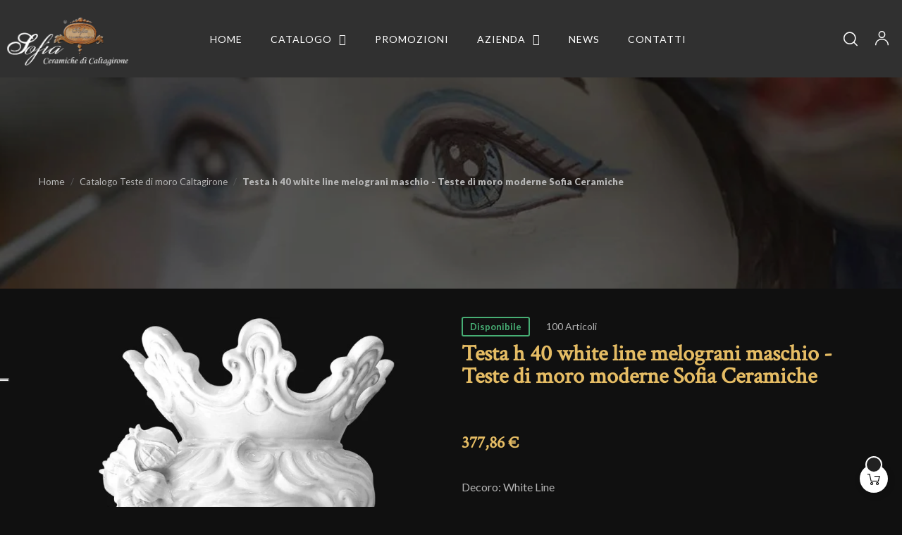

--- FILE ---
content_type: text/html; charset=utf-8
request_url: https://www.testedimoro.com/it/catalogo-teste-di-moro-caltagirone/582-testa-h-40-melograni-white-line-maschio-teste-di-moro-moderne-sofia-ceramiche.html
body_size: 44965
content:
<!doctype html>
<html lang="it-IT"  class="" >

  <head>
    
      
  <meta charset="utf-8">


  <meta http-equiv="x-ua-compatible" content="ie=edge">


  <title>Testa h 40 white line melograni maschio - Teste di moro moderne Sof...</title>
  
    <script data-keepinline="true">
    var ajaxGetProductUrl = '//www.testedimoro.com/it/module/cdc_googletagmanager/async';
    var ajaxShippingEvent = 1;
    var ajaxPaymentEvent = 1;

/* datalayer */
dataLayer = window.dataLayer || [];
    let cdcDatalayer = {"pageCategory":"product","event":"view_item","ecommerce":{"currency":"EUR","items":[{"item_name":"Testa h 40 white line melograni maschio - Teste di moro moderne Sofia Ceramiche","item_id":"582-1237","price":"309.72","price_tax_exc":"309.72","price_tax_inc":"377.86","item_category":"Catalogo Teste di moro Caltagirone","item_variant":"White Line, 40 cm, Maschio Bianco, Melagrane","quantity":1,"google_business_vertical":"retail"}],"value":"309.72"}};
    dataLayer.push(cdcDatalayer);

/* call to GTM Tag */
(function(w,d,s,l,i){w[l]=w[l]||[];w[l].push({'gtm.start':
new Date().getTime(),event:'gtm.js'});var f=d.getElementsByTagName(s)[0],
j=d.createElement(s),dl=l!='dataLayer'?'&l='+l:'';j.async=true;j.src=
'https://www.googletagmanager.com/gtm.js?id='+i+dl;f.parentNode.insertBefore(j,f);
})(window,document,'script','dataLayer','GTM-TNFQSS2');

/* async call to avoid cache system for dynamic data */
dataLayer.push({
  'event': 'datalayer_ready'
});
</script>
  
  <meta name="description" content="Scopri Testa h 40 white line melograni maschio - Teste di moro moderne Sofia Ceramiche. Le Tradizionali Teste di Moro in ceramica di Caltagirone 100% fatte a...">
  <meta name="keywords" content="Testa h 40 white line melograni maschio - Teste di moro moderne Sofia Ceramiche, 12.WL052b, Teste di Moro, Teste di Moro Siciliane, Teste di Moro in ceramica, Teste di Moro di Caltagirone, Teste siciliane, Teste di Moro moderne, Mori Siciliani, Testa d...">
        <link rel="canonical" href="https://www.testedimoro.com/it/catalogo-teste-di-moro-caltagirone/582-testa-h-40-melograni-white-line-maschio-teste-di-moro-moderne-sofia-ceramiche.html">
    
          <link rel="alternate" href="https://www.testedimoro.com/en/moorish-head/582-ceramic-head-with-pomegranate-h-40-white-line-male-modern-moorish-heads-sofia-ceramiche.html" hreflang="en-us">
          <link rel="alternate" href="https://www.testedimoro.com/it/catalogo-teste-di-moro-caltagirone/582-testa-h-40-melograni-white-line-maschio-teste-di-moro-moderne-sofia-ceramiche.html" hreflang="it-it">
      
  
    <script type="application/ld+json">
  {
    "@context": "https://schema.org",
    "@type": "Organization",
    "name" : "Teste di Moro - Ceramiche di Caltagirone Sofia",
    "url" : "https://www.testedimoro.com/it/"
         ,"logo": {
        "@type": "ImageObject",
        "url":"https://www.testedimoro.com/img/logo-1709194256.jpg"
      }
      }
</script>

<script type="application/ld+json">
  {
    "@context": "https://schema.org",
    "@type": "WebPage",
    "isPartOf": {
      "@type": "WebSite",
      "url":  "https://www.testedimoro.com/it/",
      "name": "Teste di Moro - Ceramiche di Caltagirone Sofia"
    },
    "name": "Testa h 40 white line melograni maschio - Teste di moro moderne Sof...",
    "url":  "https://www.testedimoro.com/it/catalogo-teste-di-moro-caltagirone/582-testa-h-40-melograni-white-line-maschio-teste-di-moro-moderne-sofia-ceramiche.html"
  }
</script>


  <script type="application/ld+json">
    {
      "@context": "https://schema.org",
      "@type": "BreadcrumbList",
      "itemListElement": [
                  {
            "@type": "ListItem",
            "position": 1,
            "name": "Casa",
            "item": "https://www.testedimoro.com/it/"
          },                  {
            "@type": "ListItem",
            "position": 2,
            "name": "Catalogo Teste di moro Caltagirone",
            "item": "https://www.testedimoro.com/it/12-catalogo-teste-di-moro-caltagirone"
          },                  {
            "@type": "ListItem",
            "position": 3,
            "name": "Testa h 40 white line melograni maschio - Teste di moro moderne Sofia Ceramiche",
            "item": "https://www.testedimoro.com/it/catalogo-teste-di-moro-caltagirone/582-testa-h-40-melograni-white-line-maschio-teste-di-moro-moderne-sofia-ceramiche.html"
          }              ]
    }
  </script>
  
  
  
      <script type="application/ld+json">
  {
    "@context": "https://schema.org/",
    "@type": "Product",
    "name": "Testa h 40 white line melograni maschio - Teste di moro moderne Sofia Ceramiche",
    "description": "Scopri Testa h 40 white line melograni maschio - Teste di moro moderne Sofia Ceramiche. Le Tradizionali Teste di Moro in ceramica di Caltagirone 100% fatte a...",
    "category": "Catalogo Teste di moro Caltagirone",
    "image" :"https://www.testedimoro.com/2713-home_default/testa-h-40-melograni-white-line-maschio-teste-di-moro-moderne-sofia-ceramiche.jpg",    "sku": "12.WL052b",
    "mpn": "12.WL052b"
        ,
    "brand": {
      "@type": "Brand",
      "name": "Teste di Moro - Ceramiche di Caltagirone Sofia"
    }
            ,
    "weight": {
        "@context": "https://schema.org",
        "@type": "QuantitativeValue",
        "value": "9.000000",
        "unitCode": "kg"
    }
        ,
    "offers": {
      "@type": "Offer",
      "priceCurrency": "EUR",
      "name": "Testa h 40 white line melograni maschio - Teste di moro moderne Sofia Ceramiche",
      "price": "377.86",
      "url": "https://www.testedimoro.com/it/catalogo-teste-di-moro-caltagirone/582-1237-testa-h-40-melograni-white-line-maschio-teste-di-moro-moderne-sofia-ceramiche.html#/54-decoro-white_line/57-altezza-40_cm/135-genere-maschio_bianco/139-tipologia-melagrane",
      "priceValidUntil": "2026-02-06",
              "image": ["https://www.testedimoro.com/2713-large_default/testa-h-40-melograni-white-line-maschio-teste-di-moro-moderne-sofia-ceramiche.jpg","https://www.testedimoro.com/2714-large_default/testa-h-40-melograni-white-line-maschio-teste-di-moro-moderne-sofia-ceramiche.jpg"],
            "sku": "12.WL052b",
      "mpn": "12.WL052b",
                        "availability": "https://schema.org/InStock",
      "seller": {
        "@type": "Organization",
        "name": "Teste di Moro - Ceramiche di Caltagirone Sofia"
      }
    }
      }
</script>

  
  
    
  

  
    <meta property="og:title" content="Testa h 40 white line melograni maschio - Teste di moro moderne Sof..." />
    <meta property="og:description" content="Scopri Testa h 40 white line melograni maschio - Teste di moro moderne Sofia Ceramiche. Le Tradizionali Teste di Moro in ceramica di Caltagirone 100% fatte a..." />
    <meta property="og:url" content="https://www.testedimoro.com/it/catalogo-teste-di-moro-caltagirone/582-testa-h-40-melograni-white-line-maschio-teste-di-moro-moderne-sofia-ceramiche.html" />
    <meta property="og:site_name" content="Teste di Moro - Ceramiche di Caltagirone Sofia" />
        



  <meta name="viewport" content="width=device-width, initial-scale=1">



  <link rel="icon" type="image/vnd.microsoft.icon" href="https://www.testedimoro.com/img/favicon.ico?1714232858">
  <link rel="shortcut icon" type="image/x-icon" href="https://www.testedimoro.com/img/favicon.ico?1714232858">



    <link rel="stylesheet" href="/modules/ps_checkout/views/css/payments.css?version=3.6.3" type="text/css" media="all">
  <link rel="stylesheet" href="https://www.testedimoro.com/themes/vt_decor/assets/cache/theme-cf83e7414.css" type="text/css" media="all">




  

  <script type="text/javascript">
        var add_cart_error = "An error occurred while processing your request. Please try again";
        var ajaxsearch = "";
        var buttonwishlist_title_add = "Lista dei desideri";
        var buttonwishlist_title_remove = "Rimuovi dalla wishlist";
        var cancel_rating_txt = "Cancel Rating";
        var disable_review_form_txt = "Non esiste un criterio per rivedere per questo prodotto o questa lingua";
        var elementorFrontendConfig = {"environmentMode":{"edit":false,"wpPreview":true},"is_rtl":false,"breakpoints":{"xs":0,"sm":480,"md":768,"lg":1025,"xl":1440,"xxl":1600},"version":"1.1.3","urls":{"assets":"https:\/\/www.testedimoro.com\/modules\/leoelements\/assets\/"},"settings":{"general":{"elementor_global_image_lightbox":"yes","elementor_enable_lightbox_in_editor":"yes"}}};
        var enable_dropdown_defaultcart = 1;
        var enable_flycart_effect = 1;
        var enable_notification = 0;
        var height_cart_item = "130";
        var homeSize = {"width":400,"height":400};
        var isLogged = false;
        var leo_push = 0;
        var leo_search_url = "https:\/\/www.testedimoro.com\/it\/module\/leoproductsearch\/productsearch";
        var leo_token = "275bb49000aa5c0ac7c7d48f59128bb2";
        var leoproductsearch_static_token = "275bb49000aa5c0ac7c7d48f59128bb2";
        var leoproductsearch_token = "a653dd1572da6374d511c6eea24402d9";
        var lf_is_gen_rtl = false;
        var lps_show_product_img = "1";
        var lps_show_product_price = true;
        var lql_ajax_url = "https:\/\/www.testedimoro.com\/it\/module\/leoquicklogin\/leocustomer";
        var lql_is_gen_rtl = false;
        var lql_module_dir = "\/modules\/leoquicklogin\/";
        var lql_myaccount_url = "https:\/\/www.testedimoro.com\/it\/account";
        var lql_redirect = "";
        var minChars = "3";
        var number_cartitem_display = 3;
        var numpro_display = "3";
        var opLeoElements = {"ajax":"\/\/www.testedimoro.com\/it\/module\/leoelements\/ajax?token=a653dd1572da6374d511c6eea24402d9","contact":"\/\/www.testedimoro.com\/it\/module\/leoelements\/contact","subscription":"\/\/www.testedimoro.com\/it\/module\/leoelements\/subscription","cart":"\/\/www.testedimoro.com\/it\/module\/leoelements\/cart","all_results_product":"View all product results","no_products":"No products found","languages":{"1":"https:\/\/www.testedimoro.com\/en\/moorish-head\/582-ceramic-head-with-pomegranate-h-40-white-line-male-modern-moorish-heads-sofia-ceramiche.html","3":"https:\/\/www.testedimoro.com\/it\/catalogo-teste-di-moro-caltagirone\/582-testa-h-40-melograni-white-line-maschio-teste-di-moro-moderne-sofia-ceramiche.html","length":2},"currencies":{"1":"https:\/\/www.testedimoro.com\/it\/catalogo-teste-di-moro-caltagirone\/582-testa-h-40-melograni-white-line-maschio-teste-di-moro-moderne-sofia-ceramiche.html?SubmitCurrency=1&id_currency=1","3":"https:\/\/www.testedimoro.com\/it\/catalogo-teste-di-moro-caltagirone\/582-testa-h-40-melograni-white-line-maschio-teste-di-moro-moderne-sofia-ceramiche.html?SubmitCurrency=1&id_currency=3","length":2}};
        var opLeoElementsList = {"gridLeft":[{"name":"product_thumbnail"},{"name":"product_flags"},{"name":"quickview"}],"gridRight":[{"name":"code","code":"<div class=_APQUOT_pro-info_APQUOT_>"},{"name":"product_variants"},{"name":"code","code":"<\/div>"},{"name":"product_name"},{"name":"product_price_and_shipping"},{"name":"functional_buttons","element":[{"name":"add_to_cart"},{"name":"wishlist"}]}],"listing_product_mode":"grid","listing_product_column_module":"4","listing_product_column":"4","listing_product_largedevice":"4","listing_product_tablet":"3","listing_product_extrasmalldevice":"2","listing_product_mobile":"1","top_total":"1","top_sortby":"0","top_grid":"0","pg_count":"1","pg_type":"1","plist_load_more_product_img":"0","plist_load_more_product_img_option":"1","plist_load_multi_product_img":"1","plist_load_cdown":"0","lmobile_swipe":"1","class":"leo-plist-style-2"};
        var prestashop = {"cart":{"products":[],"totals":{"total":{"type":"total","label":"Totale","amount":0,"value":"0,00\u00a0\u20ac"},"total_including_tax":{"type":"total","label":"Totale (tasse incl.)","amount":0,"value":"0,00\u00a0\u20ac"},"total_excluding_tax":{"type":"total","label":"Totale (tasse escl.)","amount":0,"value":"0,00\u00a0\u20ac"}},"subtotals":{"products":{"type":"products","label":"Totale parziale","amount":0,"value":"0,00\u00a0\u20ac"},"discounts":null,"shipping":{"type":"shipping","label":"Spedizione","amount":0,"value":""},"tax":null},"products_count":0,"summary_string":"0 articoli","vouchers":{"allowed":0,"added":[]},"discounts":[],"minimalPurchase":0,"minimalPurchaseRequired":""},"currency":{"id":1,"name":"Euro","iso_code":"EUR","iso_code_num":"978","sign":"\u20ac"},"customer":{"lastname":null,"firstname":null,"email":null,"birthday":null,"newsletter":null,"newsletter_date_add":null,"optin":null,"website":null,"company":null,"siret":null,"ape":null,"is_logged":false,"gender":{"type":null,"name":null},"addresses":[]},"country":{"id_zone":9,"id_currency":0,"call_prefix":39,"iso_code":"IT","active":"1","contains_states":"1","need_identification_number":"0","need_zip_code":"1","zip_code_format":"NNNNN","display_tax_label":"1","name":"Italia","id":10},"language":{"name":"Italiano (Italian)","iso_code":"it","locale":"it-IT","language_code":"it-it","active":"1","is_rtl":"0","date_format_lite":"d\/m\/Y","date_format_full":"d\/m\/Y H:i:s","id":3},"page":{"title":"","canonical":"https:\/\/www.testedimoro.com\/it\/catalogo-teste-di-moro-caltagirone\/582-testa-h-40-melograni-white-line-maschio-teste-di-moro-moderne-sofia-ceramiche.html","meta":{"title":"Testa h 40 white line melograni maschio - Teste di moro moderne Sof...","description":"Scopri Testa h 40 white line melograni maschio - Teste di moro moderne Sofia Ceramiche. Le Tradizionali Teste di Moro in ceramica di Caltagirone 100% fatte a...","keywords":"Testa h 40 white line melograni maschio - Teste di moro moderne Sofia Ceramiche, 12.WL052b, Teste di Moro, Teste di Moro Siciliane, Teste di Moro in ceramica, Teste di Moro di Caltagirone, Teste siciliane, Teste di Moro moderne, Mori Siciliani, Testa d...","robots":"index"},"page_name":"product","body_classes":{"lang-it":true,"lang-rtl":false,"country-IT":true,"currency-EUR":true,"layout-full-width":true,"page-product":true,"tax-display-enabled":true,"page-customer-account":false,"product-id-582":true,"product-Testa h 40 white line melograni maschio - Teste di moro moderne Sofia Ceramiche":true,"product-id-category-12":true,"product-id-manufacturer-0":true,"product-id-supplier-0":true,"product-available-for-order":true},"admin_notifications":[],"password-policy":{"feedbacks":{"0":"Molto debole","1":"Debole","2":"Media","3":"Forte","4":"Molto forte","Straight rows of keys are easy to guess":"I tasti consecutivi sono facili da indovinare","Short keyboard patterns are easy to guess":"Gli schemi brevi sulla tastiera sono facili da indovinare","Use a longer keyboard pattern with more turns":"Utilizza uno schema pi\u00f9 lungo sulla tastiera con pi\u00f9 variazioni","Repeats like \"aaa\" are easy to guess":"Le ripetizioni come \u201caaa\u201d sono facili da indovinare","Repeats like \"abcabcabc\" are only slightly harder to guess than \"abc\"":"Le ripetizioni come \u201cabcabcabc\u201d sono solo leggermente pi\u00f9 difficili da indovinare rispetto ad \u201cabc\u201d","Sequences like abc or 6543 are easy to guess":"Le sequenze come \"abc\" o 6543 sono facili da indovinare","Recent years are easy to guess":"Gli anni recenti sono facili da indovinare","Dates are often easy to guess":"Le date sono spesso facili da indovinare","This is a top-10 common password":"Questa \u00e8 una delle 10 password pi\u00f9 comuni","This is a top-100 common password":"Questa \u00e8 una delle 100 password pi\u00f9 comuni","This is a very common password":"Questa password \u00e8 molto comune","This is similar to a commonly used password":"Questa password \u00e8 simile a un\u2019altra comunemente utilizzata","A word by itself is easy to guess":"Una parola di per s\u00e9 \u00e8 facile da indovinare","Names and surnames by themselves are easy to guess":"Nomi e cognomi sono di per s\u00e9 facili da indovinare","Common names and surnames are easy to guess":"Nomi e cognomi comuni sono facili da indovinare","Use a few words, avoid common phrases":"Utilizza diverse parole, evita le frasi comuni","No need for symbols, digits, or uppercase letters":"Nessun bisogno di simboli, cifre o lettere maiuscole","Avoid repeated words and characters":"Evita parole e caratteri ripetuti","Avoid sequences":"Evita le sequenze","Avoid recent years":"Evita gli anni recenti","Avoid years that are associated with you":"Evita gli anni associati a te","Avoid dates and years that are associated with you":"Evita date e anni associati a te","Capitalization doesn't help very much":"Le maiuscole non sono molto efficaci","All-uppercase is almost as easy to guess as all-lowercase":"Tutto maiuscolo \u00e8 quasi altrettanto facile da indovinare di tutto minuscolo","Reversed words aren't much harder to guess":"Le parole al contrario non sono molto pi\u00f9 difficili da indovinare","Predictable substitutions like '@' instead of 'a' don't help very much":"Sostituzioni prevedibili come \"@\" invece di \"a\" non sono molto efficaci","Add another word or two. Uncommon words are better.":"Aggiungi una o due parole in pi\u00f9. Le parole insolite sono pi\u00f9 sicure."}}},"shop":{"name":"Teste di Moro - Ceramiche di Caltagirone Sofia","logo":"https:\/\/www.testedimoro.com\/img\/logo-1709194256.jpg","stores_icon":"https:\/\/www.testedimoro.com\/img\/logo_stores.png","favicon":"https:\/\/www.testedimoro.com\/img\/favicon.ico"},"core_js_public_path":"\/themes\/","urls":{"base_url":"https:\/\/www.testedimoro.com\/","current_url":"https:\/\/www.testedimoro.com\/it\/catalogo-teste-di-moro-caltagirone\/582-testa-h-40-melograni-white-line-maschio-teste-di-moro-moderne-sofia-ceramiche.html","shop_domain_url":"https:\/\/www.testedimoro.com","img_ps_url":"https:\/\/www.testedimoro.com\/img\/","img_cat_url":"https:\/\/www.testedimoro.com\/img\/c\/","img_lang_url":"https:\/\/www.testedimoro.com\/img\/l\/","img_prod_url":"https:\/\/www.testedimoro.com\/img\/p\/","img_manu_url":"https:\/\/www.testedimoro.com\/img\/m\/","img_sup_url":"https:\/\/www.testedimoro.com\/img\/su\/","img_ship_url":"https:\/\/www.testedimoro.com\/img\/s\/","img_store_url":"https:\/\/www.testedimoro.com\/img\/st\/","img_col_url":"https:\/\/www.testedimoro.com\/img\/co\/","img_url":"https:\/\/www.testedimoro.com\/themes\/vt_decor\/assets\/img\/","css_url":"https:\/\/www.testedimoro.com\/themes\/vt_decor\/assets\/css\/","js_url":"https:\/\/www.testedimoro.com\/themes\/vt_decor\/assets\/js\/","pic_url":"https:\/\/www.testedimoro.com\/upload\/","theme_assets":"https:\/\/www.testedimoro.com\/themes\/vt_decor\/assets\/","theme_dir":"https:\/\/www.testedimoro.com\/home\/u343245586\/domains\/testedimoro.com\/public_html\/themes\/vt_decor\/","pages":{"address":"https:\/\/www.testedimoro.com\/it\/indirizzo","addresses":"https:\/\/www.testedimoro.com\/it\/indirizzi","authentication":"https:\/\/www.testedimoro.com\/it\/login","manufacturer":"https:\/\/www.testedimoro.com\/it\/brands","cart":"https:\/\/www.testedimoro.com\/it\/carrello","category":"https:\/\/www.testedimoro.com\/it\/index.php?controller=category","cms":"https:\/\/www.testedimoro.com\/it\/index.php?controller=cms","contact":"https:\/\/www.testedimoro.com\/it\/contattaci","discount":"https:\/\/www.testedimoro.com\/it\/buoni-sconto","guest_tracking":"https:\/\/www.testedimoro.com\/it\/tracciatura-ospite","history":"https:\/\/www.testedimoro.com\/it\/cronologia-ordini","identity":"https:\/\/www.testedimoro.com\/it\/dati-personali","index":"https:\/\/www.testedimoro.com\/it\/","my_account":"https:\/\/www.testedimoro.com\/it\/account","order_confirmation":"https:\/\/www.testedimoro.com\/it\/conferma-ordine","order_detail":"https:\/\/www.testedimoro.com\/it\/index.php?controller=order-detail","order_follow":"https:\/\/www.testedimoro.com\/it\/segui-ordine","order":"https:\/\/www.testedimoro.com\/it\/ordine","order_return":"https:\/\/www.testedimoro.com\/it\/index.php?controller=order-return","order_slip":"https:\/\/www.testedimoro.com\/it\/buono-ordine","pagenotfound":"https:\/\/www.testedimoro.com\/it\/pagina-non-trovata","password":"https:\/\/www.testedimoro.com\/it\/recupero-password","pdf_invoice":"https:\/\/www.testedimoro.com\/it\/index.php?controller=pdf-invoice","pdf_order_return":"https:\/\/www.testedimoro.com\/it\/index.php?controller=pdf-order-return","pdf_order_slip":"https:\/\/www.testedimoro.com\/it\/index.php?controller=pdf-order-slip","prices_drop":"https:\/\/www.testedimoro.com\/it\/promozioni","product":"https:\/\/www.testedimoro.com\/it\/index.php?controller=product","registration":"https:\/\/www.testedimoro.com\/it\/index.php?controller=registration","search":"https:\/\/www.testedimoro.com\/it\/ricerca","sitemap":"https:\/\/www.testedimoro.com\/it\/Mappadelsito","stores":"https:\/\/www.testedimoro.com\/it\/negozi","supplier":"https:\/\/www.testedimoro.com\/it\/fornitori","new_products":"https:\/\/www.testedimoro.com\/it\/nuovi-prodotti","brands":"https:\/\/www.testedimoro.com\/it\/brands","register":"https:\/\/www.testedimoro.com\/it\/index.php?controller=registration","order_login":"https:\/\/www.testedimoro.com\/it\/ordine?login=1"},"alternative_langs":{"en-us":"https:\/\/www.testedimoro.com\/en\/moorish-head\/582-ceramic-head-with-pomegranate-h-40-white-line-male-modern-moorish-heads-sofia-ceramiche.html","it-it":"https:\/\/www.testedimoro.com\/it\/catalogo-teste-di-moro-caltagirone\/582-testa-h-40-melograni-white-line-maschio-teste-di-moro-moderne-sofia-ceramiche.html"},"actions":{"logout":"https:\/\/www.testedimoro.com\/it\/?mylogout="},"no_picture_image":{"bySize":{"small_default":{"url":"https:\/\/www.testedimoro.com\/img\/p\/it-default-small_default.jpg","width":98,"height":110},"cart_default":{"url":"https:\/\/www.testedimoro.com\/img\/p\/it-default-cart_default.jpg","width":125,"height":125},"home_default":{"url":"https:\/\/www.testedimoro.com\/img\/p\/it-default-home_default.jpg","width":400,"height":400},"medium_default":{"url":"https:\/\/www.testedimoro.com\/img\/p\/it-default-medium_default.jpg","width":452,"height":509},"large_default":{"url":"https:\/\/www.testedimoro.com\/img\/p\/it-default-large_default.jpg","width":1000,"height":1000}},"small":{"url":"https:\/\/www.testedimoro.com\/img\/p\/it-default-small_default.jpg","width":98,"height":110},"medium":{"url":"https:\/\/www.testedimoro.com\/img\/p\/it-default-home_default.jpg","width":400,"height":400},"large":{"url":"https:\/\/www.testedimoro.com\/img\/p\/it-default-large_default.jpg","width":1000,"height":1000},"legend":""}},"configuration":{"display_taxes_label":true,"display_prices_tax_incl":true,"is_catalog":false,"show_prices":true,"opt_in":{"partner":true},"quantity_discount":{"type":"discount","label":"Sconto unit\u00e0"},"voucher_enabled":0,"return_enabled":0},"field_required":[],"breadcrumb":{"links":[{"title":"Casa","url":"https:\/\/www.testedimoro.com\/it\/"},{"title":"Catalogo Teste di moro Caltagirone","url":"https:\/\/www.testedimoro.com\/it\/12-catalogo-teste-di-moro-caltagirone"},{"title":"Testa h 40 white line melograni maschio - Teste di moro moderne Sofia Ceramiche","url":"https:\/\/www.testedimoro.com\/it\/catalogo-teste-di-moro-caltagirone\/582-testa-h-40-melograni-white-line-maschio-teste-di-moro-moderne-sofia-ceramiche.html"}],"count":3},"link":{"protocol_link":"https:\/\/","protocol_content":"https:\/\/"},"time":1769096577,"static_token":"275bb49000aa5c0ac7c7d48f59128bb2","token":"a653dd1572da6374d511c6eea24402d9","debug":false};
        var ps_checkout3dsEnabled = true;
        var ps_checkoutAutoRenderDisabled = false;
        var ps_checkoutCancelUrl = "https:\/\/www.testedimoro.com\/it\/module\/ps_checkout\/cancel";
        var ps_checkoutCardBrands = ["MASTERCARD","VISA","AMEX"];
        var ps_checkoutCardFundingSourceImg = "\/modules\/ps_checkout\/views\/img\/payment-cards.png";
        var ps_checkoutCardLogos = {"AMEX":"\/modules\/ps_checkout\/views\/img\/amex.svg","CB_NATIONALE":"\/modules\/ps_checkout\/views\/img\/cb.svg","DINERS":"\/modules\/ps_checkout\/views\/img\/diners.svg","DISCOVER":"\/modules\/ps_checkout\/views\/img\/discover.svg","JCB":"\/modules\/ps_checkout\/views\/img\/jcb.svg","MAESTRO":"\/modules\/ps_checkout\/views\/img\/maestro.svg","MASTERCARD":"\/modules\/ps_checkout\/views\/img\/mastercard.svg","UNIONPAY":"\/modules\/ps_checkout\/views\/img\/unionpay.svg","VISA":"\/modules\/ps_checkout\/views\/img\/visa.svg"};
        var ps_checkoutCartProductCount = 0;
        var ps_checkoutCheckUrl = "https:\/\/www.testedimoro.com\/it\/module\/ps_checkout\/check";
        var ps_checkoutCheckoutTranslations = {"checkout.go.back.link.title":"Torna al pagamento","checkout.go.back.label":"Checkout","checkout.card.payment":"Pagamento con carta","checkout.page.heading":"Riepilogo dell\u2019ordine","checkout.cart.empty":"Il tuo carrello \u00e8 vuoto.","checkout.page.subheading.card":"Carta","checkout.page.subheading.paypal":"PayPal","checkout.payment.by.card":"Hai scelto di pagare con una carta.","checkout.payment.by.paypal":"Hai scelto di pagare con PayPal.","checkout.order.summary":"Ecco un riepilogo del tuo ordine:","checkout.order.amount.total":"L\u2019importo totale del tuo ordine ammonta a","checkout.order.included.tax":"(IVA inclusa)","checkout.order.confirm.label":"Confermare l\u2019ordine facendo clic su \u201cConfermo l\u2019ordine\u201d","paypal.hosted-fields.label.card-name":"Nome del titolare","paypal.hosted-fields.placeholder.card-name":"Nome del titolare","paypal.hosted-fields.label.card-number":"Numero carta","paypal.hosted-fields.placeholder.card-number":"Numero carta","paypal.hosted-fields.label.expiration-date":"Data di scadenza","paypal.hosted-fields.placeholder.expiration-date":"MM\/YY","paypal.hosted-fields.label.cvv":"Cod. di sicurezza","paypal.hosted-fields.placeholder.cvv":"XXX","payment-method-logos.title":"Pagamenti sicuri al 100%.","express-button.cart.separator":"o","express-button.checkout.express-checkout":"Acquisto rapido","error.paypal-sdk":"No PayPal Javascript SDK Instance","checkout.payment.others.link.label":"Altri metodi di pagamento","checkout.payment.others.confirm.button.label":"Confermo l\u2019ordine","checkout.form.error.label":"Si \u00e8 verificato un errore durante il pagamento. Riprova o contatta il team di supporto.","loader-component.label.header":"Grazie per l\u2019acquisto!","loader-component.label.body":"Si prega di attendere durante l'elaborazione del tuo pagamento","error.paypal-sdk.contingency.cancel":"Autenticazione del titolare della carta annullata. Si prega di scegliere un altro metodo di pagamento o riprovare.","error.paypal-sdk.contingency.error":"Si \u00e8 verificato un errore durante l'autenticazione del titolare della carta. Si prega di scegliere un altro metodo di pagamento o riprovare.","error.paypal-sdk.contingency.failure":"Autenticazione del titolare della carta fallita. Si prega di scegliere un altro metodo di pagamento o riprovare.","error.paypal-sdk.contingency.unknown":"L'identit\u00e0 del titolare della carta non pu\u00f2 essere verificata. Si prega di scegliere un altro metodo di pagamento o riprovare."};
        var ps_checkoutCheckoutUrl = "https:\/\/www.testedimoro.com\/it\/ordine";
        var ps_checkoutConfirmUrl = "https:\/\/www.testedimoro.com\/it\/conferma-ordine";
        var ps_checkoutCreateUrl = "https:\/\/www.testedimoro.com\/it\/module\/ps_checkout\/create";
        var ps_checkoutCspNonce = "";
        var ps_checkoutExpressCheckoutCartEnabled = false;
        var ps_checkoutExpressCheckoutOrderEnabled = false;
        var ps_checkoutExpressCheckoutProductEnabled = false;
        var ps_checkoutExpressCheckoutSelected = false;
        var ps_checkoutExpressCheckoutUrl = "https:\/\/www.testedimoro.com\/it\/module\/ps_checkout\/ExpressCheckout";
        var ps_checkoutFundingSource = "paypal";
        var ps_checkoutFundingSourcesSorted = ["card","paypal","paylater"];
        var ps_checkoutHostedFieldsContingencies = "SCA_WHEN_REQUIRED";
        var ps_checkoutHostedFieldsEnabled = true;
        var ps_checkoutHostedFieldsSelected = false;
        var ps_checkoutLoaderImage = "\/modules\/ps_checkout\/views\/img\/loader.svg";
        var ps_checkoutPartnerAttributionId = "PrestaShop_Cart_PSXO_PSDownload";
        var ps_checkoutPayLaterCartPageButtonEnabled = true;
        var ps_checkoutPayLaterCategoryPageBannerEnabled = false;
        var ps_checkoutPayLaterHomePageBannerEnabled = false;
        var ps_checkoutPayLaterOrderPageBannerEnabled = false;
        var ps_checkoutPayLaterOrderPageButtonEnabled = false;
        var ps_checkoutPayLaterOrderPageMessageEnabled = false;
        var ps_checkoutPayLaterProductPageBannerEnabled = false;
        var ps_checkoutPayLaterProductPageButtonEnabled = false;
        var ps_checkoutPayLaterProductPageMessageEnabled = false;
        var ps_checkoutPayPalButtonConfiguration = null;
        var ps_checkoutPayPalOrderId = "";
        var ps_checkoutPayPalSdkConfig = {"clientId":"AXjYFXWyb4xJCErTUDiFkzL0Ulnn-bMm4fal4G-1nQXQ1ZQxp06fOuE7naKUXGkq2TZpYSiI9xXbs4eo","merchantId":"DB44FQZS97SUU","currency":"EUR","intent":"capture","commit":"false","vault":"false","integrationDate":"2022-14-06","dataPartnerAttributionId":"PrestaShop_Cart_PSXO_PSDownload","dataCspNonce":"","dataEnable3ds":"true","disableFunding":"bancontact,blik,eps,giropay,ideal,mybank,p24","enableFunding":"paylater","components":"marks,funding-eligibility"};
        var ps_checkoutPayWithTranslations = {"card":"Paga tramite carta - pagamenti 100% sicuri","paypal":"Paga con un conto PayPal","paylater":"Paga a rate con PayPal Pay Later"};
        var ps_checkoutPaymentMethodLogosTitleImg = "\/modules\/ps_checkout\/views\/img\/lock_checkout.svg";
        var ps_checkoutRenderPaymentMethodLogos = true;
        var ps_checkoutValidateUrl = "https:\/\/www.testedimoro.com\/it\/module\/ps_checkout\/validate";
        var ps_checkoutVersion = "3.6.3";
        var psemailsubscription_subscription = "https:\/\/www.testedimoro.com\/it\/module\/ps_emailsubscription\/subscription";
        var psr_icon_color = "#F19D76";
        var review_error = "An error occurred while processing your request. Please try again";
        var sh_popup = "";
        var show_popup = 1;
        var text_no_product = "Don't have products";
        var text_results_count = "results";
        var type_dropdown_defaultcart = "slidebar_right";
        var type_flycart_effect = "fade";
        var url_leoproductattribute = "https:\/\/www.testedimoro.com\/it\/module\/leofeature\/LeoProductAttribute";
        var use_leo_gallery = 1;
        var width_cart_item = "320";
        var wishlist_add = "Il prodotto \u00e8 stato aggiunto con successo alla tua lista dei desideri";
        var wishlist_cancel_txt = "Annulla";
        var wishlist_confirm_del_txt = "Elimina l'elemento selezionato?";
        var wishlist_del_default_txt = "Impossibile eliminare lista dei desideri di default";
        var wishlist_email_txt = "E-mail";
        var wishlist_loggin_required = "Devi essere registrato per gestire la vostra lista dei desideri";
        var wishlist_ok_txt = "Ok";
        var wishlist_quantity_required = "\u00c8 necessario inserire una quantit\u00e0";
        var wishlist_remove = "Il prodotto \u00e8 stato rimosso con successo dal lista dei desideri";
        var wishlist_reset_txt = "Reimposta";
        var wishlist_send_txt = "Inviare";
        var wishlist_send_wishlist_txt = "Invia lista dei desideri";
        var wishlist_url = "https:\/\/www.testedimoro.com\/it\/module\/leofeature\/mywishlist";
        var wishlist_viewwishlist = "Vedi il tuo lista dei desideri";
      </script>
<script type="text/javascript">
	var choosefile_text = "Scegli il file";
	var turnoff_popup_text = "Non mostrare nuovamente questo popup";
	
	var size_item_quickview = 113;
	var style_scroll_quickview = 'vertical';
	
	var size_item_page = 113;
	var style_scroll_page = 'horizontal';
	
	var size_item_quickview_attr = 113;	
	var style_scroll_quickview_attr = 'vertical';
	
	var size_item_popup = 113;
	var style_scroll_popup = 'vertical';
</script>


  <script>
	/**
	 * List functions will run when document.ready()
	 */
	var ap_list_functions = [];
	/**
	 * List functions will run when window.load()
	 */
	var ap_list_functions_loaded = [];

	/**
	 * List functions will run when document.ready() for theme
	 */

	var products_list_functions = [];
</script>


 <style id="elementor-global">.elementor-widget-LeoBlockLink .linklist-menu li:not(:last-child):after{border-color:#7a7a7a;}.elementor-widget-LeoInstagram .btn-viewall, .elementor-widget-LeoInstagram .btn-viewall *{font-weight:bold;}.elementor-widget-LeoBlog .blog-readmore, .elementor-widget-LeoBlog .blog-readmore *{font-weight:bold;}.elementor-widget-LeoBlog .blog-viewall, .elementor-widget-LeoBlog .blog-viewall *{font-weight:bold;}.elementor-widget-heading.elementor-widget-heading .elementor-heading-title{color:#e0ad61;}.elementor-widget-image .widget-image-caption{color:#7a7a7a;}.elementor-widget-text-editor{color:#7a7a7a;}.elementor-widget-text-editor a, .elementor-widget-text-editor p{color:inherit;}.elementor-widget-text-editor.elementor-drop-cap-view-stacked .elementor-drop-cap{background-color:#e0ad61;}.elementor-widget-text-editor.elementor-drop-cap-view-framed .elementor-drop-cap, .elementor-widget-text-editor.elementor-drop-cap-view-default .elementor-drop-cap{color:#e0ad61;border-color:#e0ad61;}.elementor-widget-button a.elementor-button, .elementor-widget-button .elementor-button{font-weight:bold;background-color:#61ce70;}.elementor-widget-divider .elementor-divider-separator{border-top-color:#7a7a7a;}.elementor-widget-image-box .elementor-image-box-content .elementor-image-box-title{color:#e0ad61;}.elementor-widget-image-box .elementor-image-box-content .elementor-image-box-description{color:#7a7a7a;}.elementor-widget-icon.elementor-view-stacked .elementor-icon{background-color:#e0ad61;}.elementor-widget-icon.elementor-view-framed .elementor-icon, .elementor-widget-icon.elementor-view-default .elementor-icon{color:#e0ad61;border-color:#e0ad61;}.elementor-widget-icon.elementor-view-framed .elementor-icon, .elementor-widget-icon.elementor-view-default .elementor-icon svg{fill:#e0ad61;}.elementor-widget-icon-box.elementor-view-stacked .elementor-icon{background-color:#e0ad61;}.elementor-widget-icon-box.elementor-view-framed .elementor-icon, .elementor-widget-icon-box.elementor-view-default .elementor-icon{fill:#e0ad61;color:#e0ad61;border-color:#e0ad61;}.elementor-widget-icon-box .elementor-icon-box-content .elementor-icon-box-title{color:#e0ad61;}.elementor-widget-icon-box .elementor-icon-box-content .elementor-icon-box-description{color:#7a7a7a;}.elementor-widget-star-rating .elementor-star-rating__title{color:#7a7a7a;}.elementor-widget-icon-list .elementor-icon-list-item:not(:last-child):after{border-color:#7a7a7a;}.elementor-widget-icon-list .elementor-icon-list-icon i{color:#e0ad61;}.elementor-widget-icon-list .elementor-icon-list-icon svg{fill:#e0ad61;}.elementor-widget-icon-list .elementor-icon-list-text{color:#54595f;}.elementor-widget-counter .elementor-counter-number-wrapper{color:#e0ad61;}.elementor-widget-counter .elementor-counter-title{color:#54595f;font-weight:normal;}.elementor-widget-progress .elementor-progress-wrapper .elementor-progress-bar{background-color:#e0ad61;}.elementor-widget-progress .elementor-title{color:#e0ad61;}.elementor-widget-testimonial .elementor-testimonial-content{color:#7a7a7a;}.elementor-widget-testimonial .elementor-testimonial-name{color:#e0ad61;}.elementor-widget-testimonial .elementor-testimonial-job{color:#54595f;font-weight:normal;}.elementor-widget-tabs .elementor-tab-title{color:#e0ad61;}.elementor-widget-tabs .elementor-tab-title.elementor-active{color:#61ce70;}.elementor-widget-tabs .elementor-tab-content *{color:#7a7a7a;}.elementor-widget-accordion .elementor-accordion .elementor-tab-title{color:#e0ad61;}.elementor-widget-accordion .elementor-accordion .elementor-tab-title.elementor-active{color:#61ce70;}.elementor-widget-accordion .elementor-accordion .elementor-tab-content{color:#7a7a7a;}.elementor-widget-toggle .elementor-toggle .elementor-tab-title{color:#e0ad61;}.elementor-widget-toggle .elementor-toggle .elementor-tab-title.elementor-active{color:#61ce70;}.elementor-widget-toggle .elementor-toggle .elementor-tab-content{color:#7a7a7a;}.elementor-widget-html{font-weight:bold;}</style><style id="elementor-post-1">.elementor-1 .elementor-element.elementor-element-c90f0c5 > .elementor-container{max-width:1300px;min-height:110px;}.elementor-1 .elementor-element.elementor-element-c90f0c5 > .elementor-container > .elementor-row > .elementor-column > .elementor-column-wrap > .elementor-widget-wrap{align-content:center;align-items:center;}.elementor-1 .elementor-element.elementor-element-c90f0c5:not(.elementor-motion-effects-element-type-background), .elementor-1 .elementor-element.elementor-element-c90f0c5 > .elementor-motion-effects-container > .elementor-motion-effects-layer{background-color:#303030;}.elementor-1 .elementor-element.elementor-element-c90f0c5{transition:background 0.3s, border 0.3s, border-radius 0.3s, box-shadow 0.3s;}.elementor-1 .elementor-element.elementor-element-c90f0c5 > .elementor-background-overlay{transition:background 0.3s, border-radius 0.3s, opacity 0.3s;}.elementor-1 .elementor-element.elementor-element-ad9b8c5.elementor-column .elementor-column-wrap{align-items:center;}.elementor-1 .elementor-element.elementor-element-ad9b8c5.elementor-column > .elementor-column-wrap > .elementor-widget-wrap{align-content:center;}.elementor-1 .elementor-element.elementor-element-aa1d30b.elementor-column .elementor-column-wrap{align-items:center;}.elementor-1 .elementor-element.elementor-element-aa1d30b.elementor-column > .elementor-column-wrap > .elementor-widget-wrap{align-content:center;justify-content:center;}.elementor-1 .elementor-element.elementor-element-aa1d30b.elementor-column > .elementor-column-wrap > .elementor-widget-wrap > .elementor-element{width:auto;}.elementor-1 .elementor-element.elementor-element-137a029.elementor-column .elementor-column-wrap{align-items:center;}.elementor-1 .elementor-element.elementor-element-137a029.elementor-column > .elementor-column-wrap > .elementor-widget-wrap{align-content:center;justify-content:flex-end;}.elementor-1 .elementor-element.elementor-element-137a029.elementor-column > .elementor-column-wrap > .elementor-widget-wrap > .elementor-element{width:auto;}.elementor-1 .elementor-element.elementor-element-e1fb017 > .elementor-widget-container{margin:0px 0px 0px 25px;}@media(max-width:1024px){.elementor-1 .elementor-element.elementor-element-c90f0c5 > .elementor-container{min-height:15vh;}.elementor-1 .elementor-element.elementor-element-aa1d30b.elementor-column > .elementor-column-wrap > .elementor-widget-wrap{justify-content:flex-start;}.elementor-1 .elementor-element.elementor-element-aa1d30b.elementor-column > .elementor-column-wrap > .elementor-widget-wrap > .elementor-element{width:auto;}}@media(max-width:767px){.elementor-1 .elementor-element.elementor-element-c90f0c5{margin-top:0px;margin-bottom:0px;padding:5px 0px 0px 0px;}.elementor-1 .elementor-element.elementor-element-ad9b8c5{width:40%;}.elementor-1 .elementor-element.elementor-element-ad9b8c5.elementor-column .elementor-column-wrap{align-items:center;}.elementor-1 .elementor-element.elementor-element-ad9b8c5.elementor-column > .elementor-column-wrap > .elementor-widget-wrap{align-content:center;justify-content:center;}.elementor-1 .elementor-element.elementor-element-ad9b8c5.elementor-column > .elementor-column-wrap > .elementor-widget-wrap > .elementor-element{width:auto;}.elementor-1 .elementor-element.elementor-element-aa1d30b{width:30%;}.elementor-1 .elementor-element.elementor-element-aa1d30b.elementor-column .elementor-column-wrap{align-items:center;}.elementor-1 .elementor-element.elementor-element-aa1d30b.elementor-column > .elementor-column-wrap > .elementor-widget-wrap{align-content:center;}.elementor-1 .elementor-element.elementor-element-aa1d30b > .elementor-element-populated{padding:5px 0px 0px 20px;}.elementor-1 .elementor-element.elementor-element-137a029{width:30%;}.elementor-1 .elementor-element.elementor-element-137a029.elementor-column .elementor-column-wrap{align-items:center;}.elementor-1 .elementor-element.elementor-element-137a029.elementor-column > .elementor-column-wrap > .elementor-widget-wrap{align-content:center;justify-content:center;}.elementor-1 .elementor-element.elementor-element-137a029.elementor-column > .elementor-column-wrap > .elementor-widget-wrap > .elementor-element{width:auto;}.elementor-1 .elementor-element.elementor-element-137a029 > .elementor-element-populated{margin:5px 0px 0px 0px;}}@media(min-width:768px){.elementor-1 .elementor-element.elementor-element-ad9b8c5{width:15%;}.elementor-1 .elementor-element.elementor-element-aa1d30b{width:69.332%;}.elementor-1 .elementor-element.elementor-element-137a029{width:15%;}}@media(max-width:1024px) and (min-width:768px){.elementor-1 .elementor-element.elementor-element-ad9b8c5{width:30%;}.elementor-1 .elementor-element.elementor-element-aa1d30b{width:25%;}.elementor-1 .elementor-element.elementor-element-137a029{width:35%;}}/* Start custom CSS for LeoBootstrapmenu, class: .elementor-element-3bb237e */span.menu-title{color:#fff;}/* End custom CSS */
/* Start custom CSS for LeoModule, class: .elementor-element-a6d81ba */.input_hidden #leo_search_block_top .title_block {color:#fff!important;}/* End custom CSS */</style><style id="elementor-post-dynamic-1">/* Start custom CSS for LeoBootstrapmenu, class: .elementor-element-3bb237e */span.menu-title{color:#fff;}/* End custom CSS */
/* Start custom CSS for LeoModule, class: .elementor-element-a6d81ba */.input_hidden #leo_search_block_top .title_block {color:#fff!important;}/* End custom CSS */</style><style id="elementor-post-2">.elementor-2 .elementor-element.elementor-element-06158be > .elementor-container{max-width:1710px;}.elementor-2 .elementor-element.elementor-element-06158be{margin-top:0px;margin-bottom:0px;padding:0px 0px 0px 0px;}.elementor-2 .elementor-element.elementor-element-493df3d > .elementor-widget-container{margin:0px 0px 0px 0px;padding:0px 0px 0px 0px;}.elementor-2 .elementor-element.elementor-element-3fd5e2a > .elementor-container{max-width:1600px;}.elementor-2 .elementor-element.elementor-element-d6869d3 .elementor-repeater-item-1f15f5f.image-hotspot{left:17.9%;top:38.2%;}.elementor-2 .elementor-element.elementor-element-d6869d3 .elementor-repeater-item-d1d89f9.image-hotspot{left:59.5%;top:38.2%;}.elementor-2 .elementor-element.elementor-element-d6869d3 .hotspot-icon-plus .image-hotspot.hotspot-opened .hotspot-btn, .elementor-2 .elementor-element.elementor-element-d6869d3 .hotspot-icon-plus .image-hotspot:hover .hotspot-btn, .elementor-2 .elementor-element.elementor-element-d6869d3 .hotspot-icon-plus .hotspot-btn::before, .elementor-2 .elementor-element.elementor-element-d6869d3 .hotspot-icon-plus .hotspot-btn::after, .elementor-2 .elementor-element.elementor-element-d6869d3 .hotspot-icon-circle .hotspot-btn{background-color:#e0ad61;}.elementor-2 .elementor-element.elementor-element-d6869d3 .hotspot-content{background:#101010;}.elementor-2 .elementor-element.elementor-element-d6869d3 .price{color:#FF4141;}.elementor-2 .elementor-element.elementor-element-d6869d3 .btn-action{background-color:#e0ad61;}.elementor-2 .elementor-element.elementor-element-e41b934.elementor-column .elementor-column-wrap{align-items:center;}.elementor-2 .elementor-element.elementor-element-e41b934.elementor-column > .elementor-column-wrap > .elementor-widget-wrap{align-content:center;}body.lang-rtl .elementor-2 .elementor-element.elementor-element-397b22c.elementor-position-right .elementor-icon-box-icon{margin-right:15px;}body.lang-rtl .elementor-2 .elementor-element.elementor-element-397b22c.elementor-position-left .elementor-icon-box-icon{margin-left:15px;}body:not(.lang-rtl) .elementor-2 .elementor-element.elementor-element-397b22c.elementor-position-right .elementor-icon-box-icon{margin-left:15px;}body:not(.lang-rtl) .elementor-2 .elementor-element.elementor-element-397b22c.elementor-position-left .elementor-icon-box-icon{margin-right:15px;}.elementor-2 .elementor-element.elementor-element-397b22c.elementor-position-top .elementor-icon-box-icon{margin-bottom:15px;}.elementor-2 .elementor-element.elementor-element-397b22c .elementor-icon i{transform:rotate(0deg);}.elementor-2 .elementor-element.elementor-element-397b22c .elementor-icon-box-wrapper{text-align:center;}.elementor-2 .elementor-element.elementor-element-397b22c .elementor-icon-box-content .elementor-icon-box-title{font-size:26px;font-weight:normal;text-transform:uppercase;}.elementor-2 .elementor-element.elementor-element-397b22c .elementor-icon-box-content .elementor-icon-box-description{color:#b5b5b5;font-family:"Lato", Sans-serif;font-size:16px;font-weight:300;}.elementor-2 .elementor-element.elementor-element-397b22c > .elementor-widget-container{margin:0px 0px 30px 0px;padding:0px 0px 0px 0px;}body:not(.lang-rtl) .elementor-2 .elementor-element.elementor-element-c237bbe .elementor-button .elementor-align-icon-right{margin-left:20px;}body:not(.lang-rtl) .elementor-2 .elementor-element.elementor-element-c237bbe .elementor-button .elementor-align-icon-left{margin-right:20px;}body.lang-rtl .elementor-2 .elementor-element.elementor-element-c237bbe .elementor-button .elementor-align-icon-right{margin-right:20px;}body.lang-rtl .elementor-2 .elementor-element.elementor-element-c237bbe .elementor-button .elementor-align-icon-left{margin-left:20px;}.elementor-2 .elementor-element.elementor-element-c237bbe a.elementor-button, .elementor-2 .elementor-element.elementor-element-c237bbe .elementor-button{background-color:#212121;}.elementor-2 .elementor-element.elementor-element-c237bbe a.elementor-button:hover, .elementor-2 .elementor-element.elementor-element-c237bbe .elementor-button:hover, .elementor-2 .elementor-element.elementor-element-c237bbe a.elementor-button:focus, .elementor-2 .elementor-element.elementor-element-c237bbe .elementor-button:focus{color:#000000;background-color:#e0ad61;}.elementor-2 .elementor-element.elementor-element-c237bbe > .elementor-widget-container{margin:0px 0px 0px 0px;}.elementor-2 .elementor-element.elementor-element-d1ec7a2 > .elementor-container{max-width:1440px;}.elementor-2 .elementor-element.elementor-element-d1ec7a2{margin-top:20px;margin-bottom:0px;padding:0px 10px 0px 10px;}.elementor-2 .elementor-element.elementor-element-02d9ba9 > .elementor-element-populated{padding:0px 20px 0px 20px;}.elementor-2 .elementor-element.elementor-element-06ff3ba{margin-top:20px;margin-bottom:0px;}.elementor-2 .elementor-element.elementor-element-e9b12dd > .elementor-element-populated{margin:0px 10px 0px 10px;}.elementor-2 .elementor-element.elementor-element-70dab4a .elementor-image img{width:100%;}.elementor-2 .elementor-element.elementor-element-464f99d > .elementor-element-populated{margin:0px 10px 0px 10px;}.elementor-2 .elementor-element.elementor-element-b4f89c6 .elementor-image img{width:100%;}.elementor-2 .elementor-element.elementor-element-1fc5f0c > .elementor-element-populated{margin:0px 10px 0px 10px;}.elementor-2 .elementor-element.elementor-element-94a7175 .elementor-image img{width:100%;}.elementor-2 .elementor-element.elementor-element-5c68633 > .elementor-element-populated{margin:0px 10px 0px 10px;}.elementor-2 .elementor-element.elementor-element-6b799fe .elementor-image img{width:100%;}.elementor-2 .elementor-element.elementor-element-5446a9c{margin-top:40px;margin-bottom:0px;}.elementor-2 .elementor-element.elementor-element-7750083 > .elementor-element-populated{margin:0px 10px 0px 10px;}.elementor-2 .elementor-element.elementor-element-3cc3de3 .elementor-image img{width:100%;}.elementor-2 .elementor-element.elementor-element-c94c390 > .elementor-element-populated{margin:0px 10px 0px 10px;}.elementor-2 .elementor-element.elementor-element-3d7f4d9 .elementor-image img{width:100%;}.elementor-2 .elementor-element.elementor-element-74d41d0 > .elementor-element-populated{margin:0px 10px 0px 10px;}.elementor-2 .elementor-element.elementor-element-4f62a20 .elementor-image img{width:100%;}.elementor-2 .elementor-element.elementor-element-08b0426 > .elementor-element-populated{margin:0px 10px 0px 10px;}.elementor-2 .elementor-element.elementor-element-08fe920 .elementor-image img{width:100%;}.elementor-2 .elementor-element.elementor-element-d06f067{margin-top:40px;margin-bottom:0px;}.elementor-2 .elementor-element.elementor-element-818f82f > .elementor-element-populated{margin:0px 10px 0px 10px;}.elementor-2 .elementor-element.elementor-element-ca85df3 .elementor-image img{width:100%;}.elementor-2 .elementor-element.elementor-element-c1a3791 > .elementor-element-populated{margin:0px 10px 0px 10px;}.elementor-2 .elementor-element.elementor-element-4d3cde8 .elementor-image img{width:100%;}.elementor-2 .elementor-element.elementor-element-0a56f70 > .elementor-element-populated{margin:0px 10px 0px 10px;}.elementor-2 .elementor-element.elementor-element-0809329 .elementor-image img{width:100%;}.elementor-2 .elementor-element.elementor-element-923de32 > .elementor-element-populated{margin:0px 10px 0px 10px;}.elementor-2 .elementor-element.elementor-element-c0591d0 .elementor-image img{width:100%;}.elementor-2 .elementor-element.elementor-element-50c9b61 > .elementor-container{max-width:1600px;}.elementor-2 .elementor-element.elementor-element-50c9b61{margin-top:50px;margin-bottom:50px;padding:0px 10px 0px 10px;}.elementor-2 .elementor-element.elementor-element-76612c5 > .elementor-widget-container{margin:0px 0px 30px 0px;}.elementor-2 .elementor-element.elementor-element-7b38e40 .elementor-LeoProductCarousel.grid .item{-ms-flex:0 0 calc(100%/5);flex:0 0 calc(100%/5);max-width:calc(100%/5);}.elementor-2 .elementor-element.elementor-element-7b38e40 .slick-list{margin-left:calc(-40px/2);margin-right:calc(-40px/2);}.elementor-2 .elementor-element.elementor-element-7b38e40 .item{padding-left:calc(40px/2);padding-right:calc(40px/2);}.elementor-2 .elementor-element.elementor-element-7493922 > .elementor-container{max-width:1600px;}.elementor-2 .elementor-element.elementor-element-7493922{margin-top:50px;margin-bottom:0px;}.elementor-2 .elementor-element.elementor-element-8bc1a1e > .elementor-container{max-width:1600px;}.elementor-2 .elementor-element.elementor-element-8bc1a1e > .elementor-container > .elementor-row > .elementor-column > .elementor-column-wrap > .elementor-widget-wrap{align-content:center;align-items:center;}.elementor-2 .elementor-element.elementor-element-8bc1a1e{margin-top:0px;margin-bottom:0px;}.elementor-2 .elementor-element.elementor-element-c635f21.elementor-column .elementor-column-wrap{align-items:flex-start;}.elementor-2 .elementor-element.elementor-element-c635f21.elementor-column > .elementor-column-wrap > .elementor-widget-wrap{align-content:flex-start;}.elementor-2 .elementor-element.elementor-element-ea987bf.elementor-column .elementor-column-wrap{align-items:center;}.elementor-2 .elementor-element.elementor-element-ea987bf.elementor-column > .elementor-column-wrap > .elementor-widget-wrap{align-content:center;}.elementor-2 .elementor-element.elementor-element-ea987bf > .elementor-column-wrap > .elementor-widget-wrap > .elementor-widget:not(.elementor-widget__width-auto):not(.elementor-widget__width-initial):not(:last-child):not(.elementor-absolute){margin-bottom:20px;}.elementor-2 .elementor-element.elementor-element-f50797f .elementor-LeoProductCarousel.grid .item{-ms-flex:0 0 calc(100%/3);flex:0 0 calc(100%/3);max-width:calc(100%/3);}.elementor-2 .elementor-element.elementor-element-f50797f .slick-list{margin-left:calc(-20px/2);margin-right:calc(-20px/2);}.elementor-2 .elementor-element.elementor-element-f50797f .item{padding-left:calc(20px/2);padding-right:calc(20px/2);}.elementor-2 .elementor-element.elementor-element-f50797f > .elementor-widget-container{margin:0px 0px 0px 0px;padding:0px 0px 0px 0px;}.elementor-2 .elementor-element.elementor-element-df64f30 > .elementor-container{max-width:1600px;}.elementor-2 .elementor-element.elementor-element-df64f30{margin-top:0px;margin-bottom:50px;padding:0px 10px 0px 10px;}.elementor-2 .elementor-element.elementor-element-c60bc63 > .elementor-widget-container{margin:0px 0px 30px 0px;}.elementor-2 .elementor-element.elementor-element-874d908 .elementor-LeoProductCarousel.grid .item{-ms-flex:0 0 calc(100%/5);flex:0 0 calc(100%/5);max-width:calc(100%/5);}.elementor-2 .elementor-element.elementor-element-874d908 .slick-list{margin-left:calc(-40px/2);margin-right:calc(-40px/2);}.elementor-2 .elementor-element.elementor-element-874d908 .item{padding-left:calc(40px/2);padding-right:calc(40px/2);}body:not(.lang-rtl) .elementor-2 .elementor-element.elementor-element-82b0e78 .elementor-button .elementor-align-icon-right{margin-left:20px;}body:not(.lang-rtl) .elementor-2 .elementor-element.elementor-element-82b0e78 .elementor-button .elementor-align-icon-left{margin-right:20px;}body.lang-rtl .elementor-2 .elementor-element.elementor-element-82b0e78 .elementor-button .elementor-align-icon-right{margin-right:20px;}body.lang-rtl .elementor-2 .elementor-element.elementor-element-82b0e78 .elementor-button .elementor-align-icon-left{margin-left:20px;}.elementor-2 .elementor-element.elementor-element-82b0e78 a.elementor-button, .elementor-2 .elementor-element.elementor-element-82b0e78 .elementor-button{background-color:#212121;}.elementor-2 .elementor-element.elementor-element-82b0e78 a.elementor-button:hover, .elementor-2 .elementor-element.elementor-element-82b0e78 .elementor-button:hover, .elementor-2 .elementor-element.elementor-element-82b0e78 a.elementor-button:focus, .elementor-2 .elementor-element.elementor-element-82b0e78 .elementor-button:focus{color:#000000;background-color:#e0ad61;}.elementor-2 .elementor-element.elementor-element-82b0e78 > .elementor-widget-container{margin:0px 0px 0px 0px;}.elementor-2 .elementor-element.elementor-element-8df36a9 > .elementor-container{max-width:1600px;}.elementor-2 .elementor-element.elementor-element-8df36a9{margin-top:50px;margin-bottom:0px;}.elementor-2 .elementor-element.elementor-element-80c734f > .elementor-container{max-width:1600px;}.elementor-2 .elementor-element.elementor-element-3e2b5df .elementor-ApProductCarousel.grid .item{-ms-flex:0 0 calc(100%/3);flex:0 0 calc(100%/3);max-width:calc(100%/3);}.elementor-2 .elementor-element.elementor-element-3e2b5df .slick-list{margin-left:calc(-25px/2);margin-right:calc(-25px/2);}.elementor-2 .elementor-element.elementor-element-3e2b5df .item{padding-left:calc(25px/2);padding-right:calc(25px/2);}.elementor-2 .elementor-element.elementor-element-3e2b5df .blog-title{text-align:left;}.elementor.elementor-2:not(.elementor-motion-effects-element-type-background), .elementor.elementor-2 > .elementor-motion-effects-container > .elementor-motion-effects-layer{background-color:#101010;}@media(min-width:768px){.elementor-2 .elementor-element.elementor-element-c635f21{width:50%;}.elementor-2 .elementor-element.elementor-element-ea987bf{width:50%;}}@media(max-width:1024px){.elementor-2 .elementor-element.elementor-element-397b22c .elementor-icon-box-content .elementor-icon-box-title{font-size:21px;}.elementor-2 .elementor-element.elementor-element-397b22c .elementor-icon-box-content .elementor-icon-box-description{font-size:13px;}.elementor-2 .elementor-element.elementor-element-d1ec7a2{padding:0px 15px 0px 15px;}.elementor-2 .elementor-element.elementor-element-02d9ba9 > .elementor-element-populated{padding:0px 10px 0px 0px;}.elementor-2 .elementor-element.elementor-element-06ff3ba{margin-top:0px;margin-bottom:0px;padding:0px 0px 0px 0px;}.elementor-2 .elementor-element.elementor-element-e9b12dd > .elementor-element-populated{margin:0px 0px 0px 0px;padding:0px 0px 0px 0px;}.elementor-2 .elementor-element.elementor-element-70dab4a{text-align:center;}.elementor-2 .elementor-element.elementor-element-464f99d > .elementor-element-populated{margin:0px 0px 0px 10px;}.elementor-2 .elementor-element.elementor-element-1fc5f0c > .elementor-element-populated{margin:0px 0px 0px 10px;}.elementor-2 .elementor-element.elementor-element-5c68633 > .elementor-element-populated{margin:0px 0px 0px 10px;}.elementor-2 .elementor-element.elementor-element-7750083 > .elementor-element-populated{margin:0px 0px 0px 0px;padding:0px 0px 0px 0px;}.elementor-2 .elementor-element.elementor-element-3cc3de3{text-align:center;}.elementor-2 .elementor-element.elementor-element-c94c390 > .elementor-element-populated{margin:0px 0px 0px 10px;}.elementor-2 .elementor-element.elementor-element-74d41d0 > .elementor-element-populated{margin:0px 0px 0px 10px;}.elementor-2 .elementor-element.elementor-element-08b0426 > .elementor-element-populated{margin:0px 0px 0px 10px;}.elementor-2 .elementor-element.elementor-element-818f82f > .elementor-element-populated{margin:0px 0px 0px 0px;padding:0px 0px 0px 0px;}.elementor-2 .elementor-element.elementor-element-ca85df3{text-align:center;}.elementor-2 .elementor-element.elementor-element-c1a3791 > .elementor-element-populated{margin:0px 0px 0px 10px;}.elementor-2 .elementor-element.elementor-element-0a56f70 > .elementor-element-populated{margin:0px 0px 0px 10px;}.elementor-2 .elementor-element.elementor-element-923de32 > .elementor-element-populated{margin:0px 0px 0px 10px;}.elementor-2 .elementor-element.elementor-element-50c9b61{margin-top:0px;margin-bottom:0px;padding:0px 15px 0px 15px;}.elementor-2 .elementor-element.elementor-element-7b38e40 .elementor-LeoProductCarousel.grid .item{-ms-flex:0 0 calc(100%/3);flex:0 0 calc(100%/3);max-width:calc(100%/3);}.elementor-2 .elementor-element.elementor-element-7b38e40 .slick-list{margin-left:calc(-20px/2);margin-right:calc(-20px/2);}.elementor-2 .elementor-element.elementor-element-7b38e40 .item{padding-left:calc(20px/2);padding-right:calc(20px/2);}.elementor-2 .elementor-element.elementor-element-f50797f .elementor-LeoProductCarousel.grid .item{-ms-flex:0 0 calc(100%/2);flex:0 0 calc(100%/2);max-width:calc(100%/2);}.elementor-2 .elementor-element.elementor-element-f50797f .slick-list{margin-left:calc(-0px/2);margin-right:calc(-0px/2);}.elementor-2 .elementor-element.elementor-element-f50797f .item{padding-left:calc(0px/2);padding-right:calc(0px/2);}.elementor-2 .elementor-element.elementor-element-df64f30{margin-top:0px;margin-bottom:0px;padding:0px 15px 0px 15px;}.elementor-2 .elementor-element.elementor-element-874d908 .elementor-LeoProductCarousel.grid .item{-ms-flex:0 0 calc(100%/3);flex:0 0 calc(100%/3);max-width:calc(100%/3);}.elementor-2 .elementor-element.elementor-element-874d908 .slick-list{margin-left:calc(-20px/2);margin-right:calc(-20px/2);}.elementor-2 .elementor-element.elementor-element-874d908 .item{padding-left:calc(20px/2);padding-right:calc(20px/2);}.elementor-2 .elementor-element.elementor-element-3e2b5df .elementor-ApProductCarousel.grid .item{-ms-flex:0 0 calc(100%/2);flex:0 0 calc(100%/2);max-width:calc(100%/2);}.elementor-2 .elementor-element.elementor-element-3e2b5df .slick-list{margin-left:calc(-0px/2);margin-right:calc(-0px/2);}.elementor-2 .elementor-element.elementor-element-3e2b5df .item{padding-left:calc(0px/2);padding-right:calc(0px/2);}}@media(max-width:767px){.elementor-2 .elementor-element.elementor-element-397b22c .elementor-icon-box-content .elementor-icon-box-title{font-size:23px;}.elementor-2 .elementor-element.elementor-element-397b22c .elementor-icon-box-content .elementor-icon-box-description{font-size:16px;}.elementor-2 .elementor-element.elementor-element-02d9ba9 > .elementor-element-populated{padding:0px 0px 0px 0px;}.elementor-2 .elementor-element.elementor-element-e9b12dd{width:50%;}.elementor-2 .elementor-element.elementor-element-464f99d{width:50%;}.elementor-2 .elementor-element.elementor-element-1fc5f0c{width:50%;}.elementor-2 .elementor-element.elementor-element-5c68633{width:50%;}.elementor-2 .elementor-element.elementor-element-7750083{width:50%;}.elementor-2 .elementor-element.elementor-element-c94c390{width:50%;}.elementor-2 .elementor-element.elementor-element-74d41d0{width:50%;}.elementor-2 .elementor-element.elementor-element-08b0426{width:50%;}.elementor-2 .elementor-element.elementor-element-818f82f{width:50%;}.elementor-2 .elementor-element.elementor-element-c1a3791{width:50%;}.elementor-2 .elementor-element.elementor-element-0a56f70{width:50%;}.elementor-2 .elementor-element.elementor-element-923de32{width:50%;}.elementor-2 .elementor-element.elementor-element-7b38e40 .elementor-LeoProductCarousel.grid .item{-ms-flex:0 0 calc(100%/1);flex:0 0 calc(100%/1);max-width:calc(100%/1);}.elementor-2 .elementor-element.elementor-element-7b38e40 .slick-list{margin-left:calc(-20px/2);margin-right:calc(-20px/2);}.elementor-2 .elementor-element.elementor-element-7b38e40 .item{padding-left:calc(20px/2);padding-right:calc(20px/2);}.elementor-2 .elementor-element.elementor-element-f50797f .elementor-LeoProductCarousel.grid .item{-ms-flex:0 0 calc(100%/1);flex:0 0 calc(100%/1);max-width:calc(100%/1);}.elementor-2 .elementor-element.elementor-element-f50797f .slick-list{margin-left:calc(-0px/2);margin-right:calc(-0px/2);}.elementor-2 .elementor-element.elementor-element-f50797f .item{padding-left:calc(0px/2);padding-right:calc(0px/2);}.elementor-2 .elementor-element.elementor-element-874d908 .elementor-LeoProductCarousel.grid .item{-ms-flex:0 0 calc(100%/1);flex:0 0 calc(100%/1);max-width:calc(100%/1);}.elementor-2 .elementor-element.elementor-element-874d908 .slick-list{margin-left:calc(-20px/2);margin-right:calc(-20px/2);}.elementor-2 .elementor-element.elementor-element-874d908 .item{padding-left:calc(20px/2);padding-right:calc(20px/2);}.elementor-2 .elementor-element.elementor-element-3e2b5df .elementor-ApProductCarousel.grid .item{-ms-flex:0 0 calc(100%/1);flex:0 0 calc(100%/1);max-width:calc(100%/1);}.elementor-2 .elementor-element.elementor-element-3e2b5df .slick-list{margin-left:calc(-0px/2);margin-right:calc(-0px/2);}.elementor-2 .elementor-element.elementor-element-3e2b5df .item{padding-left:calc(0px/2);padding-right:calc(0px/2);}}/* Start custom CSS for LeoBlog, class: .elementor-element-3e2b5df */.right-block {margin-top:15px;}/* End custom CSS */</style><link rel="stylesheet" href="https://fonts.googleapis.com/css?family=Lato:100,100italic,200,200italic,300,300italic,400,400italic,500,500italic,600,600italic,700,700italic,800,800italic,900,900italic" type="text/css" media="all"><style id="elementor-post-dynamic-2">/* Start custom CSS for LeoBlog, class: .elementor-element-3e2b5df */.right-block {margin-top:15px;}/* End custom CSS */</style><style id="elementor-post-3">.elementor-3 .elementor-element.elementor-element-f7f05bd > .elementor-container{max-width:1600px;}.elementor-3 .elementor-element.elementor-element-f7f05bd{margin-top:30px;margin-bottom:30px;}body.lang-rtl .elementor-3 .elementor-element.elementor-element-6775055.elementor-position-right .elementor-icon-box-icon{margin-right:15px;}body.lang-rtl .elementor-3 .elementor-element.elementor-element-6775055.elementor-position-left .elementor-icon-box-icon{margin-left:15px;}body:not(.lang-rtl) .elementor-3 .elementor-element.elementor-element-6775055.elementor-position-right .elementor-icon-box-icon{margin-left:15px;}body:not(.lang-rtl) .elementor-3 .elementor-element.elementor-element-6775055.elementor-position-left .elementor-icon-box-icon{margin-right:15px;}.elementor-3 .elementor-element.elementor-element-6775055.elementor-position-top .elementor-icon-box-icon{margin-bottom:15px;}.elementor-3 .elementor-element.elementor-element-6775055 .elementor-icon{font-size:40px;}.elementor-3 .elementor-element.elementor-element-6775055 .elementor-icon i{transform:rotate(0deg);}.elementor-3 .elementor-element.elementor-element-6775055 .elementor-icon-box-content .elementor-icon-box-description{color:#ffffff;}body.lang-rtl .elementor-3 .elementor-element.elementor-element-9f5aab2.elementor-position-right .elementor-icon-box-icon{margin-right:15px;}body.lang-rtl .elementor-3 .elementor-element.elementor-element-9f5aab2.elementor-position-left .elementor-icon-box-icon{margin-left:15px;}body:not(.lang-rtl) .elementor-3 .elementor-element.elementor-element-9f5aab2.elementor-position-right .elementor-icon-box-icon{margin-left:15px;}body:not(.lang-rtl) .elementor-3 .elementor-element.elementor-element-9f5aab2.elementor-position-left .elementor-icon-box-icon{margin-right:15px;}.elementor-3 .elementor-element.elementor-element-9f5aab2.elementor-position-top .elementor-icon-box-icon{margin-bottom:15px;}.elementor-3 .elementor-element.elementor-element-9f5aab2 .elementor-icon{font-size:40px;}.elementor-3 .elementor-element.elementor-element-9f5aab2 .elementor-icon i{transform:rotate(0deg);}.elementor-3 .elementor-element.elementor-element-9f5aab2 .elementor-icon-box-content .elementor-icon-box-description{color:#ffffff;}body.lang-rtl .elementor-3 .elementor-element.elementor-element-ef000df.elementor-position-right .elementor-icon-box-icon{margin-right:15px;}body.lang-rtl .elementor-3 .elementor-element.elementor-element-ef000df.elementor-position-left .elementor-icon-box-icon{margin-left:15px;}body:not(.lang-rtl) .elementor-3 .elementor-element.elementor-element-ef000df.elementor-position-right .elementor-icon-box-icon{margin-left:15px;}body:not(.lang-rtl) .elementor-3 .elementor-element.elementor-element-ef000df.elementor-position-left .elementor-icon-box-icon{margin-right:15px;}.elementor-3 .elementor-element.elementor-element-ef000df.elementor-position-top .elementor-icon-box-icon{margin-bottom:15px;}.elementor-3 .elementor-element.elementor-element-ef000df .elementor-icon{font-size:40px;}.elementor-3 .elementor-element.elementor-element-ef000df .elementor-icon i{transform:rotate(0deg);}.elementor-3 .elementor-element.elementor-element-ef000df .elementor-icon-box-content .elementor-icon-box-description{color:#ffffff;}body.lang-rtl .elementor-3 .elementor-element.elementor-element-fb84635.elementor-position-right .elementor-icon-box-icon{margin-right:15px;}body.lang-rtl .elementor-3 .elementor-element.elementor-element-fb84635.elementor-position-left .elementor-icon-box-icon{margin-left:15px;}body:not(.lang-rtl) .elementor-3 .elementor-element.elementor-element-fb84635.elementor-position-right .elementor-icon-box-icon{margin-left:15px;}body:not(.lang-rtl) .elementor-3 .elementor-element.elementor-element-fb84635.elementor-position-left .elementor-icon-box-icon{margin-right:15px;}.elementor-3 .elementor-element.elementor-element-fb84635.elementor-position-top .elementor-icon-box-icon{margin-bottom:15px;}.elementor-3 .elementor-element.elementor-element-fb84635 .elementor-icon{font-size:40px;}.elementor-3 .elementor-element.elementor-element-fb84635 .elementor-icon i{transform:rotate(0deg);}.elementor-3 .elementor-element.elementor-element-fb84635 .elementor-icon-box-content .elementor-icon-box-description{color:#ffffff;}.elementor-3 .elementor-element.elementor-element-e51992a > .elementor-container{max-width:1400px;}.elementor-3 .elementor-element.elementor-element-e51992a:not(.elementor-motion-effects-element-type-background), .elementor-3 .elementor-element.elementor-element-e51992a > .elementor-motion-effects-container > .elementor-motion-effects-layer{background-color:#303030;}.elementor-3 .elementor-element.elementor-element-e51992a{transition:background 0.3s, border 0.3s, border-radius 0.3s, box-shadow 0.3s;margin-top:0px;margin-bottom:0px;padding:50px 30px 50px 30px;}.elementor-3 .elementor-element.elementor-element-e51992a > .elementor-background-overlay{transition:background 0.3s, border-radius 0.3s, opacity 0.3s;}.elementor-3 .elementor-element.elementor-element-3669e70 > .elementor-column-wrap > .elementor-widget-wrap > .elementor-widget:not(.elementor-widget__width-auto):not(.elementor-widget__width-initial):not(:last-child):not(.elementor-absolute){margin-bottom:30px;}.elementor-3 .elementor-element.elementor-element-da39863.elementor-view-stacked .elementor-icon{background-color:#e0ad61;}.elementor-3 .elementor-element.elementor-element-da39863.elementor-view-framed .elementor-icon, .elementor-3 .elementor-element.elementor-element-da39863.elementor-view-default .elementor-icon{fill:#e0ad61;color:#e0ad61;border-color:#e0ad61;}body.lang-rtl .elementor-3 .elementor-element.elementor-element-da39863.elementor-position-right .elementor-icon-box-icon{margin-right:15px;}body.lang-rtl .elementor-3 .elementor-element.elementor-element-da39863.elementor-position-left .elementor-icon-box-icon{margin-left:15px;}body:not(.lang-rtl) .elementor-3 .elementor-element.elementor-element-da39863.elementor-position-right .elementor-icon-box-icon{margin-left:15px;}body:not(.lang-rtl) .elementor-3 .elementor-element.elementor-element-da39863.elementor-position-left .elementor-icon-box-icon{margin-right:15px;}.elementor-3 .elementor-element.elementor-element-da39863.elementor-position-top .elementor-icon-box-icon{margin-bottom:15px;}.elementor-3 .elementor-element.elementor-element-da39863 .elementor-icon{font-size:30px;}.elementor-3 .elementor-element.elementor-element-da39863 .elementor-icon i{transform:rotate(0deg);}.elementor-3 .elementor-element.elementor-element-da39863 .elementor-icon-box-content .elementor-icon-box-title{color:#ffffff;font-size:16px;}.elementor-3 .elementor-element.elementor-element-da39863 .elementor-icon-box-content .elementor-icon-box-description{color:#c1c1c1;}.elementor-3 .elementor-element.elementor-element-eadfcea.elementor-view-stacked .elementor-icon{background-color:#e0ad61;}.elementor-3 .elementor-element.elementor-element-eadfcea.elementor-view-framed .elementor-icon, .elementor-3 .elementor-element.elementor-element-eadfcea.elementor-view-default .elementor-icon{fill:#e0ad61;color:#e0ad61;border-color:#e0ad61;}body.lang-rtl .elementor-3 .elementor-element.elementor-element-eadfcea.elementor-position-right .elementor-icon-box-icon{margin-right:15px;}body.lang-rtl .elementor-3 .elementor-element.elementor-element-eadfcea.elementor-position-left .elementor-icon-box-icon{margin-left:15px;}body:not(.lang-rtl) .elementor-3 .elementor-element.elementor-element-eadfcea.elementor-position-right .elementor-icon-box-icon{margin-left:15px;}body:not(.lang-rtl) .elementor-3 .elementor-element.elementor-element-eadfcea.elementor-position-left .elementor-icon-box-icon{margin-right:15px;}.elementor-3 .elementor-element.elementor-element-eadfcea.elementor-position-top .elementor-icon-box-icon{margin-bottom:15px;}.elementor-3 .elementor-element.elementor-element-eadfcea .elementor-icon{font-size:30px;}.elementor-3 .elementor-element.elementor-element-eadfcea .elementor-icon i{transform:rotate(0deg);}.elementor-3 .elementor-element.elementor-element-eadfcea .elementor-icon-box-content .elementor-icon-box-title{color:#ffffff;font-size:16px;}.elementor-3 .elementor-element.elementor-element-eadfcea .elementor-icon-box-content .elementor-icon-box-description{color:#c1c1c1;}.elementor-3 .elementor-element.elementor-element-3fadd36 .title_block{text-align:left;margin-bottom:25px;font-size:16px;font-weight:600;letter-spacing:0.2px;}.elementor-3 .elementor-element.elementor-element-3fadd36 .title_block, .elementor-3 .elementor-element.elementor-element-3fadd36 .title_block *{color:#ffffff;}.elementor-3 .elementor-element.elementor-element-3fadd36 .list-items, .elementor-3 .elementor-element.elementor-element-3fadd36 .list-items *{text-align:left;justify-content:left;}.elementor-3 .elementor-element.elementor-element-3fadd36 .linklist-menu li.vertical:not(:last-child){padding-bottom:calc(16px/2);}.elementor-3 .elementor-element.elementor-element-3fadd36 .linklist-menu li.vertical:not(:first-child){margin-top:calc(16px/2);padding-top:0px;}.elementor-3 .elementor-element.elementor-element-3fadd36 .linklist-menu li.horizontal{margin-right:calc(16px/2);margin-left:calc(16px/2);}.elementor-3 .elementor-element.elementor-element-3fadd36 .linklist-menu ul.horizontal{margin-right:calc(-16px/2);margin-left:calc(-16px/2);}body:not(.rtl) .elementor-3 .elementor-element.elementor-element-3fadd36 .linklist-menu li.horizontal:after{right:calc(-16px/2);}.elementor-3 .elementor-element.elementor-element-3fadd36 .linklist-menu, .elementor-3 .elementor-element.elementor-element-3fadd36 .linklist-menu *{color:#c1c1c1;}.elementor-3 .elementor-element.elementor-element-3fadd36 .linklist-menu:hover, .elementor-3 .elementor-element.elementor-element-3fadd36 .linklist-menu *:hover{color:#e0ad61;}.elementor-3 .elementor-element.elementor-element-3fadd36 .linklist-menu:focus, .elementor-3 .elementor-element.elementor-element-3fadd36 .linklist-menu *:focus{color:#e0ad61;}.elementor-3 .elementor-element.elementor-element-3fadd36 .linklist-menu li{font-family:"Lato", Sans-serif;font-size:14px;line-height:15px;letter-spacing:0.14px;}.elementor-3 .elementor-element.elementor-element-49671b7 .title_block{text-align:left;margin-bottom:25px;font-size:16px;font-weight:600;letter-spacing:0.2px;}.elementor-3 .elementor-element.elementor-element-49671b7 .title_block, .elementor-3 .elementor-element.elementor-element-49671b7 .title_block *{color:#ffffff;}.elementor-3 .elementor-element.elementor-element-49671b7 .list-items, .elementor-3 .elementor-element.elementor-element-49671b7 .list-items *{text-align:left;justify-content:left;}.elementor-3 .elementor-element.elementor-element-49671b7 .linklist-menu li.vertical:not(:last-child){padding-bottom:calc(16px/2);}.elementor-3 .elementor-element.elementor-element-49671b7 .linklist-menu li.vertical:not(:first-child){margin-top:calc(16px/2);padding-top:0px;}.elementor-3 .elementor-element.elementor-element-49671b7 .linklist-menu li.horizontal{margin-right:calc(16px/2);margin-left:calc(16px/2);}.elementor-3 .elementor-element.elementor-element-49671b7 .linklist-menu ul.horizontal{margin-right:calc(-16px/2);margin-left:calc(-16px/2);}body:not(.rtl) .elementor-3 .elementor-element.elementor-element-49671b7 .linklist-menu li.horizontal:after{right:calc(-16px/2);}.elementor-3 .elementor-element.elementor-element-49671b7 .linklist-menu, .elementor-3 .elementor-element.elementor-element-49671b7 .linklist-menu *{color:#c1c1c1;}.elementor-3 .elementor-element.elementor-element-49671b7 .linklist-menu:hover, .elementor-3 .elementor-element.elementor-element-49671b7 .linklist-menu *:hover{color:#e0ad61;}.elementor-3 .elementor-element.elementor-element-49671b7 .linklist-menu:focus, .elementor-3 .elementor-element.elementor-element-49671b7 .linklist-menu *:focus{color:#e0ad61;}.elementor-3 .elementor-element.elementor-element-49671b7 .linklist-menu li{font-family:"Lato", Sans-serif;font-size:14px;line-height:15px;letter-spacing:0.14px;}.elementor-3 .elementor-element.elementor-element-1084c9a.elementor-widget-heading .elementor-heading-title{color:#ffffff;}.elementor-3 .elementor-element.elementor-element-1084c9a .elementor-heading-title{font-size:16px;font-weight:600;letter-spacing:0.16px;}.elementor-3 .elementor-element.elementor-element-1084c9a > .elementor-widget-container{margin:0px 0px 38px 0px;}.elementor-3 .elementor-element.elementor-element-47fa772 > .elementor-container{min-height:96px;}.elementor-3 .elementor-element.elementor-element-47fa772 > .elementor-container > .elementor-row > .elementor-column > .elementor-column-wrap > .elementor-widget-wrap{align-content:center;align-items:center;}.elementor-3 .elementor-element.elementor-element-47fa772:not(.elementor-motion-effects-element-type-background), .elementor-3 .elementor-element.elementor-element-47fa772 > .elementor-motion-effects-container > .elementor-motion-effects-layer{background-color:#303030;}.elementor-3 .elementor-element.elementor-element-47fa772{transition:background 0.3s, border 0.3s, border-radius 0.3s, box-shadow 0.3s;padding:0px 30px 30px 30px;}.elementor-3 .elementor-element.elementor-element-47fa772 > .elementor-background-overlay{transition:background 0.3s, border-radius 0.3s, opacity 0.3s;}.elementor-3 .elementor-element.elementor-element-7632e96{text-align:left;}.elementor-3 .elementor-element.elementor-element-7632e96 .elementor-social-icon{font-size:25px;padding:0.2em;}.elementor-3 .elementor-element.elementor-element-7632e96 .elementor-social-icon:not(:last-child){margin-right:10px;}.elementor-3 .elementor-element.elementor-element-7632e96 .elementor-icon{border-radius:0px 0px 0px 0px;}.elementor-3 .elementor-element.elementor-element-5a0d810{text-align:right;}.elementor-3 .elementor-element.elementor-element-5a0d810 .elementor-image img{width:80%;}.elementor-3 .elementor-element.elementor-element-7b4ade2:not(.elementor-motion-effects-element-type-background), .elementor-3 .elementor-element.elementor-element-7b4ade2 > .elementor-motion-effects-container > .elementor-motion-effects-layer{background-color:#2b2b2b;}.elementor-3 .elementor-element.elementor-element-7b4ade2{transition:background 0.3s, border 0.3s, border-radius 0.3s, box-shadow 0.3s;}.elementor-3 .elementor-element.elementor-element-7b4ade2 > .elementor-background-overlay{transition:background 0.3s, border-radius 0.3s, opacity 0.3s;}.elementor-3 .elementor-element.elementor-element-5b79dae .elementor-text-editor{text-align:right;}@media(max-width:1024px){.elementor-3 .elementor-element.elementor-element-e51992a{margin-top:0px;margin-bottom:0px;padding:30px 10px 10px 10px;}.elementor-3 .elementor-element.elementor-element-5cd1f84 > .elementor-element-populated{margin:30px 0px 0px 0px;}.elementor-3 .elementor-element.elementor-element-1084c9a{text-align:center;}.elementor-3 .elementor-element.elementor-element-5401209 .elementor-text-editor{text-align:center;}.elementor-3 .elementor-element.elementor-element-47fa772{padding:0px 15px 0px 15px;}.elementor-3 .elementor-element.elementor-element-7632e96{text-align:center;}}@media(max-width:767px){.elementor-3 .elementor-element.elementor-element-e51992a{margin-top:0px;margin-bottom:0px;padding:30px 10px 10px 10px;}.elementor-3 .elementor-element.elementor-element-3669e70 > .elementor-element-populated{margin:0px 0px 30px 0px;}.elementor-3 .elementor-element.elementor-element-974f476{width:50%;}.elementor-3 .elementor-element.elementor-element-974f476.elementor-column > .elementor-column-wrap > .elementor-widget-wrap{justify-content:center;}.elementor-3 .elementor-element.elementor-element-974f476.elementor-column > .elementor-column-wrap > .elementor-widget-wrap > .elementor-element{width:auto;}.elementor-3 .elementor-element.elementor-element-3fadd36 .title_block{text-align:center;}.elementor-3 .elementor-element.elementor-element-3fadd36 .list-items, .elementor-3 .elementor-element.elementor-element-3fadd36 .list-items *{text-align:center;justify-content:center;}.elementor-3 .elementor-element.elementor-element-3fadd36{width:auto;}.elementor-3 .elementor-element.elementor-element-e86e589{width:50%;}.elementor-3 .elementor-element.elementor-element-e86e589.elementor-column > .elementor-column-wrap > .elementor-widget-wrap{justify-content:center;}.elementor-3 .elementor-element.elementor-element-e86e589.elementor-column > .elementor-column-wrap > .elementor-widget-wrap > .elementor-element{width:auto;}.elementor-3 .elementor-element.elementor-element-49671b7 .title_block{text-align:center;}.elementor-3 .elementor-element.elementor-element-49671b7 .list-items, .elementor-3 .elementor-element.elementor-element-49671b7 .list-items *{text-align:center;justify-content:center;}.elementor-3 .elementor-element.elementor-element-49671b7{width:auto;}.elementor-3 .elementor-element.elementor-element-47fa772{padding:15px 15px 15px 15px;}.elementor-3 .elementor-element.elementor-element-f3d0514 > .elementor-element-populated{margin:0px 0px 20px 0px;}.elementor-3 .elementor-element.elementor-element-5a0d810{text-align:center;}.elementor-3 .elementor-element.elementor-element-18f5fcd .elementor-text-editor{text-align:center;}.elementor-3 .elementor-element.elementor-element-5b79dae .elementor-text-editor{text-align:center;}}@media(min-width:768px){.elementor-3 .elementor-element.elementor-element-3669e70{width:33%;}.elementor-3 .elementor-element.elementor-element-974f476{width:17%;}.elementor-3 .elementor-element.elementor-element-e86e589{width:17%;}.elementor-3 .elementor-element.elementor-element-5cd1f84{width:33%;}.elementor-3 .elementor-element.elementor-element-6558063{width:65%;}.elementor-3 .elementor-element.elementor-element-087821c{width:35%;}}@media(max-width:1024px) and (min-width:768px){.elementor-3 .elementor-element.elementor-element-3669e70{width:50%;}.elementor-3 .elementor-element.elementor-element-974f476{width:25%;}.elementor-3 .elementor-element.elementor-element-e86e589{width:25%;}.elementor-3 .elementor-element.elementor-element-5cd1f84{width:100%;}}</style><script async src="https://www.googletagmanager.com/gtag/js?id=G-RLC7TKCR1Y"></script>
<script>
  window.dataLayer = window.dataLayer || [];
  function gtag(){dataLayer.push(arguments);}
  gtag('js', new Date());
  gtag(
    'config',
    'G-RLC7TKCR1Y',
    {
      'debug_mode':false
                      }
  );
</script>

<script type="text/javascript">
	
	var FancyboxI18nClose = "Vicino";
	var FancyboxI18nNext = "Il prossimo";
	var FancyboxI18nPrev = "Precedente";
	var current_link = "http://www.testedimoro.com/it/";		
	var currentURL = window.location;
	currentURL = String(currentURL);
	currentURL = currentURL.replace("https://","").replace("http://","").replace("www.","").replace( /#\w*/, "" );
	current_link = current_link.replace("https://","").replace("http://","").replace("www.","");
	var text_warning_select_txt = "Seleziona una da rimuovere?";
	var text_confirm_remove_txt = "Sei sicuro di voler rimuovere le fila piè di pagina?";
	var close_bt_txt = "Vicino";
	var list_menu = [];
	var list_menu_tmp = {};
	var list_tab = [];
	var isHomeMenu = 0;
	
</script><meta name="google-site-verification" content="71I4G0RYb9tLwoSzssyjH5ldqT_HhPXaP7kbhIsBx8I" /><script type="text/javascript" src="https://smartarget.online/loader.js?u=762b4cd2e3bcf54ce58ea81facb935e80a85d005&source=prestashop_whatsapp"></script>





  <script type="text/javascript">
var _iub = _iub || [];
_iub.csConfiguration = {"askConsentAtCookiePolicyUpdate":true,"countryDetection":true,"enableFadp":true,"enableLgpd":true,"enableRemoteConsent":true,"enableUspr":true,"floatingPreferencesButtonDisplay":"anchored-center-left","lgpdAppliesGlobally":false,"perPurposeConsent":true,"siteId":2859917,"whitelabel":false,"cookiePolicyId":66838901,"i18n":{"en":{"banner":{"title":"","dynamic":{"body":"We collect personal information and use cookies or similar technologies for technical purposes, and with the user's consent, also for functionality, experience, and measurement purposes as specified in the cookie policy. Refusing consent may make certain functions unavailable, and the user can provide, refuse, or revoke consent at any time."}}},"it":{"banner":{"title":"","dynamic":{"body":"Raccogliamo informazioni personali e utilizziamo cookie o tecnologie simili per scopi tecnici e, con il consenso dell'utente, anche per scopi di funzionalità, esperienza e misurazione come specificato nella cookie policy. Il rifiuto del consenso potrebbe rendere non disponibili alcune funzioni e che l'utente può prestare, rifiutare o revocare il consenso in qualsiasi momento."}}}},"banner":{"acceptButtonDisplay":true,"closeButtonRejects":true,"customizeButtonDisplay":true,"explicitWithdrawal":true,"fontSizeBody":"12px","listPurposes":true,"logo":"https://testedimoro.com/img/logo-1709194256.jpg","position":"float-bottom-right","prependOnBody":true,"rejectButtonDisplay":true,"showPurposesToggles":true}};
_iub.csLangConfiguration = {"en":{"cookiePolicyId":66838901},"it":{"cookiePolicyId":55311308}};
</script>
<script type="text/javascript" src="//cs.iubenda.com/sync/2859917.js"></script>
<script type="text/javascript" src="//cdn.iubenda.com/cs/gpp/stub.js"></script>
<script type="text/javascript" src="//cdn.iubenda.com/cs/iubenda_cs.js" charset="UTF-8" async></script>



<script> var clickRankAi = document.createElement("script"); clickRankAi.src = "https://js.clickrank.ai/seo/996690eb-fa77-47a5-b5c5-11afdf8ad5cd/script?" + new Date().getTime(); clickRankAi.async = true; document.head.appendChild(clickRankAi); </script>
    
  <meta property="og:type" content="product">
      <meta property="og:image" content="https://www.testedimoro.com/2713-large_default/testa-h-40-melograni-white-line-maschio-teste-di-moro-moderne-sofia-ceramiche.jpg">
  
      <meta property="product:pretax_price:amount" content="309.72375">
    <meta property="product:pretax_price:currency" content="EUR">
    <meta property="product:price:amount" content="377.86">
    <meta property="product:price:currency" content="EUR">
      <meta property="product:weight:value" content="9.000000">
  <meta property="product:weight:units" content="kg">
  
  </head>

  <body id="product" class="lang-it country-it currency-eur layout-full-width page-product tax-display-enabled product-id-582 product-testa-h-40-white-line-melograni-maschio-teste-di-moro-moderne-sofia-ceramiche product-id-category-12 product-id-manufacturer-0 product-id-supplier-0 product-available-for-order fullwidth keep-header">

    
      <!-- Google Tag Manager (noscript) -->
<noscript><iframe src="https://www.googletagmanager.com/ns.html?id=GTM-TNFQSS2"
height="0" width="0" style="display:none;visibility:hidden"></iframe></noscript>
<!-- End Google Tag Manager (noscript) -->

    

    <main id="page">
      
              

      <header id="header">
        
          
  <div class="header-banner">
          <div class="container">
            <div class="inner"></div>
          </div>
      </div>


  <nav class="header-nav">
    <div class="topnav">
            <div class="container">
              <div class="inner"></div>
            </div>
          </div>
    <div class="bottomnav">
              <div class="container">
              <div class="inner"></div>
              </div>
          </div>
  </nav>


  <div class="header-top">
          <div class="inner">			<div data-elementor-type="post" data-elementor-id="1" class="elementor elementor-1" data-elementor-settings="[]">
							<div class="elementor-inner">
					<div class="elementor-section-wrap">
								<nav class="elementor-element elementor-element-c90f0c5 elementor-section-content-middle elementor-section-height-min-height elementor-section-boxed elementor-section-height-inner-default elementor-section-items-middle elementor-section elementor-top-section" data-id="c90f0c5" data-element_type="section" data-settings="{&quot;background_background&quot;:&quot;classic&quot;}">
						<div class="elementor-container elementor-column-gap-default">
				<div class="elementor-row">
				<div class="elementor-element elementor-element-ad9b8c5 elementor-column elementor-col-33 elementor-top-column" data-id="ad9b8c5" data-element_type="column">
			<div class="elementor-column-wrap  elementor-element-populated">
					<div class="elementor-widget-wrap">
				<div class="elementor-element elementor-element-4fb9b3a elementor-widget elementor-widget-LeoGenCode" data-id="4fb9b3a" data-element_type="widget" data-widget_type="LeoGenCode.default">
				<div class="elementor-widget-container">
			<div class="header_logo">
<a href="https://www.testedimoro.com/">            
<img class="logo img-fluid" src="https://www.testedimoro.com/img/logo-1709194256.jpg" alt="Teste di Moro - Ceramiche di Caltagirone Sofia logo">          </a>
</div>		</div>
				</div>
						</div>
			</div>
		</div>
				<div class="elementor-element elementor-element-aa1d30b col_menu elementor-column elementor-col-33 elementor-top-column" data-id="aa1d30b" data-element_type="column">
			<div class="elementor-column-wrap  elementor-element-populated">
					<div class="elementor-widget-wrap">
				<div class="elementor-element elementor-element-3bb237e menu_center elementor-widget elementor-widget-LeoBootstrapmenu" data-id="3bb237e" data-element_type="widget" data-settings="{&quot;source&quot;:&quot;ac70e5b81cccd4671f8c75a464e569bd&quot;}" data-widget_type="LeoBootstrapmenu.default">
				<div class="elementor-widget-container">
			<div id="memgamenu-form_ac70e5b81cccd4671f8c75a464e569bd" class="ApMegamenu">
			    
                <nav data-megamenu-id="ac70e5b81cccd4671f8c75a464e569bd" class="leo-megamenu cavas_menu navbar navbar-default enable-canvas " role="navigation">
                            <!-- Brand and toggle get grouped for better mobile display -->
                            <div class="navbar-header">
                                    <button type="button" class="navbar-toggler hidden-lg-up" data-toggle="collapse" data-target=".megamenu-off-canvas-ac70e5b81cccd4671f8c75a464e569bd">
                                            <span class="sr-only">navigazione Toggle</span>
                                            <span class="menu_icon">
                                                <span class="icon-bar"></span>
                                                <span class="icon-bar"></span>
                                                <span class="icon-bar"></span>
                                            </span>
                                            
                                            
                                    </button>
                            </div>
                            <!-- Collect the nav links, forms, and other content for toggling -->
                                                        <div class="leo-top-menu collapse navbar-toggleable-md megamenu-off-canvas megamenu-off-canvas-ac70e5b81cccd4671f8c75a464e569bd"><ul class="nav navbar-nav megamenu horizontal">    <li data-menu-type="controller" class="nav-item   leo-1" >
        <a class="nav-link has-category" href="https://www.testedimoro.com/it/" target="_self">
                            
                            <span class="menu-title">Home</span>
                                                        </a>
    </li>
<li data-menu-type="cms" class="nav-item parent  dropdown aligned-fullwidth  leo-1" >
    <a class="nav-link dropdown-toggle has-category" data-toggle="dropdown" href="https://www.testedimoro.com/it/content/15-teste-di-moro-in-ceramica-di-caltagirone" target="_self">

                    
                    <span class="menu-title">Catalogo</span>
                                        
            </a>
        <b class="caret"></b>
            <div class="dropdown-sub dropdown-menu" style="width:1500px">
            <div class="dropdown-menu-inner">
                                    <div class="row">
                                                    <div class="mega-col col-md-2" >
                                <div class="mega-col-inner">
                                    <div class="leo-widget" data-id_widget="1684383742">
    <div class="widget-links">
		<div class="menu-title">
		Linea Classica
	</div>
		<div class="widget-inner">	
		<div id="tabs1937126767" class="panel-group">
			<ul class="nav-links">
				  
					<li ><a href="https://www.testedimoro.com/it/44-linea-in-blu-e-arancio" >Blu e Arancio</a></li>
				  
					<li ><a href="https://www.testedimoro.com/it/89-linea-in-verde-e-arancio" >Verde e Arancio</a></li>
				  
					<li ><a href="https://www.testedimoro.com/it/85-linea-in-giallo-e-arancio" >Giallo e Arancio</a></li>
				  
					<li ><a href="https://www.testedimoro.com/it/97-linea-in-monocromia-di-blu" >Monocromia di Blu</a></li>
				  
					<li ><a href="https://www.testedimoro.com/it/102-linea-avorio" >Linea Avorio</a></li>
				  
					<li ><a href="https://www.testedimoro.com/it/125-madreperla" >Madreperla</a></li>
				  
					<li ><a href="https://www.testedimoro.com/it/126-verde-rame" >Verde Rame</a></li>
							</ul>
		</div>
	</div>
    </div>
</div>                                </div>
                            </div>
                                                    <div class="mega-col col-md-2" >
                                <div class="mega-col-inner">
                                    <div class="leo-widget" data-id_widget="1684383816">
    <div class="widget-links">
		<div class="menu-title">
		Linea Moderna
	</div>
		<div class="widget-inner">	
		<div id="tabs959261815" class="panel-group">
			<ul class="nav-links">
				  
					<li ><a href="https://www.testedimoro.com/it/110-linea-blu-integrale" >Blu Intenso</a></li>
				  
					<li ><a href="https://www.testedimoro.com/it/111-linea-verde-smeraldo" >Verde Smeraldo</a></li>
				  
					<li ><a href="https://www.testedimoro.com/it/120-rosso-fuoco" >Rosso Fuoco</a></li>
				  
					<li ><a href="https://www.testedimoro.com/it/129-verde-foglia" >Verde Foglia</a></li>
				  
					<li ><a href="https://www.testedimoro.com/it/121-turchese-integrale" >Turchese</a></li>
				  
					<li ><a href="https://www.testedimoro.com/it/38-black-line" >Black Line</a></li>
				  
					<li ><a href="https://www.testedimoro.com/it/96-white-line" >White Line</a></li>
				  
					<li ><a href="https://www.testedimoro.com/it/91-linea-bordeaux" >Linea Bordeaux</a></li>
				  
					<li ><a href="https://www.testedimoro.com/it/119-giallo-integrale" >Senape</a></li>
				  
					<li ><a href="https://www.testedimoro.com/it/118-linea-tortora-opaco" >Tortora Opaco</a></li>
				  
					<li ><a href="https://www.testedimoro.com/it/136-white-lemon" >White &amp; Lemon</a></li>
							</ul>
		</div>
	</div>
    </div>
</div>                                </div>
                            </div>
                                                    <div class="mega-col col-md-2" >
                                <div class="mega-col-inner">
                                    <div class="leo-widget" data-id_widget="1684383881">
    <div class="widget-links">
		<div class="menu-title">
		Categoria
	</div>
		<div class="widget-inner">	
		<div id="tabs467832588" class="panel-group">
			<ul class="nav-links">
				  
					<li ><a href="https://www.testedimoro.com/it/98-terracotta" >Teste in Terracotta</a></li>
				  
					<li ><a href="https://www.testedimoro.com/it/12-catalogo-teste-di-moro-caltagirone?q=Modello-Lume" >Lumi Ornamentali</a></li>
				  
					<li ><a href="https://www.testedimoro.com/it/130-teste-a-candeliere" >Teste a Candeliere</a></li>
				  
					<li ><a href="https://www.testedimoro.com/it/128-zahira" >Teste Zahira</a></li>
				  
					<li ><a href="https://www.testedimoro.com/it/116-testa-di-moro-linea-moderna" >Teste Moderne</a></li>
				  
					<li ><a href="https://www.testedimoro.com/it/135-teste-in-serie-limitata" >Teste in Serie Limitata</a></li>
							</ul>
		</div>
	</div>
    </div>
</div>                                </div>
                            </div>
                                                    <div class="mega-col col-md-6" >
                                <div class="mega-col-inner">
                                    <div class="leo-widget" data-id_widget="1684392858">
            <div class="widget-html">
                        <div class="widget-inner">
                    <p><img src="https://www.testedimoro.com/img/cms/banner-menu.webp" alt="Teste di moro in ceramica di caltagirone" width="520" height="320" /></p>            </div>
        </div>
        </div>                                </div>
                            </div>
                                            </div>
                            </div>
        </div>
    </li>
    <li data-menu-type="category" class="nav-item   leo-1" >
        <a class="nav-link has-category" href="https://www.testedimoro.com/it/113-teste-di-moro-in-offerta" target="_self">
                            
                            <span class="menu-title">Promozioni</span>
                                                        </a>
    </li>
<li data-menu-type="cms" class="nav-item parent dropdown    leo-1" >
    <a class="nav-link dropdown-toggle has-category" data-toggle="dropdown" href="https://www.testedimoro.com/it/content/4-chi-siamo" target="_self">
                    
                    <span class="menu-title">Azienda</span>
                                	
	    </a>
    <b class="caret"></b>
        <div class="dropdown-menu level1"  >
        <div class="dropdown-menu-inner">
            <div class="row">
                <div class="col-sm-12 mega-col" data-colwidth="12" data-type="menu" >
                    <div class="inner">
                        <ul>
                                                            <li data-menu-type="cms" class="nav-item    leo-1" >
            <a class="nav-link" href="https://www.testedimoro.com/it/content/4-chi-siamo" target="_self">
            
                            <span class="menu-title">Chi Siamo</span>
                                    
                    </a>

    </li>
            
                                                            <li data-menu-type="cms" class="nav-item    leo-1" >
            <a class="nav-link" href="https://www.testedimoro.com/it/content/7-le-nostre-esposizioni" target="_self">
            
                            <span class="menu-title">Le nostre esposizioni</span>
                                    
                    </a>

    </li>
            
                                                            <li data-menu-type="cms" class="nav-item    leo-1" >
            <a class="nav-link" href="https://www.testedimoro.com/it/content/6-fasi-di-lavorazione" target="_self">
            
                            <span class="menu-title">Fasi di lavorazione</span>
                                    
                    </a>

    </li>
            
                                                            <li data-menu-type="cms" class="nav-item    leo-1" >
            <a class="nav-link" href="https://www.testedimoro.com/it/content/11-storia-delle-teste-di-moro" target="_self">
            
                            <span class="menu-title">Storia delle Teste di Moro</span>
                                    
                    </a>

    </li>
            
                                                    </ul>
                    </div>
                </div>
            </div>
        </div>
    </div>

</li>
    <li data-menu-type="url" class="nav-item   leo-1" >
        <a class="nav-link has-category" href="https://www.testedimoro.com/it/news.html" target="_self">
                            
                            <span class="menu-title">News</span>
                                                        </a>
    </li>
    <li data-menu-type="url" class="nav-item   leo-1" >
        <a class="nav-link has-category" href="https://ceramichesofia.it/pages/contatti" target="_blank">
                            
                            <span class="menu-title">Contatti</span>
                                                        </a>
    </li>
</ul></div>
            </nav>
<script type="text/javascript">
	list_menu_tmp.id = 'ac70e5b81cccd4671f8c75a464e569bd';
	list_menu_tmp.type = 'horizontal';
	list_menu_tmp.show_cavas =1;
	list_menu_tmp.list_tab = list_tab;
	list_menu.push(list_menu_tmp);
	list_menu_tmp = {};	
	list_tab = {};
</script>
    
	</div>
		</div>
				</div>
						</div>
			</div>
		</div>
				<div class="elementor-element elementor-element-137a029 elementor-column elementor-col-33 elementor-top-column" data-id="137a029" data-element_type="column">
			<div class="elementor-column-wrap  elementor-element-populated">
					<div class="elementor-widget-wrap">
				<div class="elementor-element elementor-element-a6d81ba input_hidden elementor-widget elementor-widget-LeoModule" data-id="a6d81ba" data-element_type="widget" data-widget_type="LeoModule.default">
				<div class="elementor-widget-container">
			

<!-- Block search module -->
<div id="leo_search_block_top" class="block exclusive">
	<p class="title_block">Search here...</p>
		<form method="get" action="https://www.testedimoro.com/it/index.php?controller=productsearch" id="leosearchtopbox" data-label-suggestion="Suggestion" data-search-for="Search for" data-in-category="in category" data-products-for="Products For" data-label-products="Products" data-view-all="View all">
		<input type="hidden" name="fc" value="module" />
		<input type="hidden" name="module" value="leoproductsearch" />
		<input type="hidden" name="controller" value="productsearch" />
		<input type="hidden" name="txt_not_found" value="nessun prodotto trovato">
                <input type="hidden" name="leoproductsearch_static_token" value="275bb49000aa5c0ac7c7d48f59128bb2"/>
		    			<div class="block_content clearfix leoproductsearch-content">
						<div class="leoproductsearch-result">
				<div class="leoproductsearch-loading cssload-speeding-wheel"></div>
				<input class="search_query form-control grey" type="text" id="leo_search_query_top" name="search_query" data-content='' value="" placeholder="Ricerca"/>
				<div class="ac_results lps_results"></div>
			</div>
			<button type="submit" id="leo_search_top_button" class="btn btn-default button button-small"><span><i class="material-icons search">search</i></span></button> 
		</div>
	</form>
</div>
<script type="text/javascript">
	var blocksearch_type = 'top';
</script>
<!-- /Block search module -->
		</div>
				</div>
				<div class="elementor-element elementor-element-e1fb017 elementor-widget elementor-widget-LeoModule" data-id="e1fb017" data-element_type="widget" data-widget_type="LeoModule.default">
				<div class="elementor-widget-container">
			<!-- Block languages module -->
<div id="leo_block_top" class="leo_block_top popup-over dropdown js-dropdown float-xs-left float-md-right">
    <a href="javascript:void(0)" data-toggle="dropdown" class="popup-title" title="Ambientazione">
	    <i class="fa fa-cog "></i>
	    	 </a>    
	<div class="popup-content dropdown-menu">
		
		

		<div class="row">
			<div class="col-sm-6">
				<div class="language-selector">
				<span class="title">Lingua:</span>
				<ul class="link">
											  <li >
							<a href="https://www.testedimoro.com/en/moorish-head/582-ceramic-head-with-pomegranate-h-40-white-line-male-modern-moorish-heads-sofia-ceramiche.html" class="dropdown-item">
								<img src="/img/l/1.jpg" alt="en" width="16" height="11" />
							</a>
						  </li>
											  <li  class="current" >
							<a href="https://www.testedimoro.com/it/catalogo-teste-di-moro-caltagirone/582-testa-h-40-melograni-white-line-maschio-teste-di-moro-moderne-sofia-ceramiche.html" class="dropdown-item">
								<img src="/img/l/3.jpg" alt="it" width="16" height="11" />
							</a>
						  </li>
									</ul>
			</div>
			<div class="currency-selector">
				<span class="title">Moneta:</span>
				<ul class="link">
											<li  class="current" >
							  <a title="Euro" rel="nofollow" href="https://www.testedimoro.com/it/catalogo-teste-di-moro-caltagirone/582-testa-h-40-melograni-white-line-maschio-teste-di-moro-moderne-sofia-ceramiche.html?SubmitCurrency=1&amp;id_currency=1" class="dropdown-item">EUR</a>
						</li>
					  						<li >
							  <a title="Dollaro statunitense" rel="nofollow" href="https://www.testedimoro.com/it/catalogo-teste-di-moro-caltagirone/582-testa-h-40-melograni-white-line-maschio-teste-di-moro-moderne-sofia-ceramiche.html?SubmitCurrency=1&amp;id_currency=3" class="dropdown-item">USD</a>
						</li>
					  				</ul>
			</div></div>
			<div class="col-sm-6">
								<ul class="user-info">
					  											<li>
							<a
							class="signin leo-quicklogin"
							data-enable-sociallogin="enable"
							data-type="popup"
							data-layout="login"
							href="javascript:void(0)"
							title="Accedi al tuo account cliente"
							rel="nofollow"
							>
								<span>registrati</span>
							</a>
						</li>
						<li>
							<a
							class="register leo-quicklogin"
							data-enable-sociallogin="enable"
							data-type="popup"
							data-layout="register"
							href="javascript:void(0)"
							title="Accedi al tuo account cliente"
							rel="nofollow"
							>
								<span>Register</span>
							</a>
						</li>
						  				  				  <li>
					<a
					  class="myacount"
					  href="https://www.testedimoro.com/it/account"
					  title="Il mio account"
					  rel="nofollow"
					>
					  <span>Il mio account</span>
					</a>
				  </li>
				 				  <li>
					  <a
						class="ap-btn-wishlist dropdown-item"
						href="//www.testedimoro.com/it/module/leofeature/mywishlist"
						title="Lista dei desideri"
						rel="nofollow"
					  >
						<span>Lista dei desideri</span>
						<span class="ap-total-wishlist ap-total"></span>
					  </a>
					</li>
							   				  <li>
					<a
					  class="checkout"
					  href="//www.testedimoro.com/it/carrello?action=show"
					  title="Check-out"
					  rel="nofollow"
					>
					  <span>Check-out</span>
					</a>
				  </li>
	
				</ul>
			
			</div>
		</div>
	</div>
</div>

<!-- /Block languages module -->
		</div>
				</div>
						</div>
			</div>
		</div>
						</div>
			</div>
		</nav>
							</div>
				</div>
					</div>
		
</div>
          </div>
  

        
      </header>

      <section id="wrapper">
        
          
<aside id="notifications">
  <div class="notifications-container container">
    
    
    
      </div>
</aside>
        

        
              <div class="container">
                
            
  <div data-depth="3" class="breadcrumb-bg center breadcrumb-full" style=" background-color:#f4f4f4;background-image: url(https://testedimoro.com/img/cms/breadcrumb-1.jpg); min-height:100; ">
        <div class="container">
        <nav data-depth="3" class="breadcrumb hidden-sm-down">
    <ol>
        
                      
            <li>
                              <a href="https://www.testedimoro.com/it/"><span>Casa</span></a>
                            </li>
            
                      
            <li>
                              <a href="https://www.testedimoro.com/it/12-catalogo-teste-di-moro-caltagirone"><span>Catalogo Teste di moro Caltagirone</span></a>
                            </li>
            
                      
            <li>
                              <span>Testa h 40 white line melograni maschio - Teste di moro moderne Sofia Ceramiche</span>
                            </li>
            
                  
      </ol>
    </nav>
        </div>
      </div>
          

          <div class="row">
            

            
    <div id="content-wrapper" class="col-lg-12 col-xs-12 js-content-wrapper">
    
    
      
<section id="main" class="product-detail product_image_thumbs_bottom product-image-thumbs product-thumbs-bottom"><div class="row"><div class="col-form_id-form_9367402777406408 col-md-6 col-lg-6 col-xl-6 col-sm-12 col-xs-12 col-sp-12">

  <section class="page-content" id="content" data-templateview="bottom" data-numberimage="5" data-numberimage1200="5" data-numberimage992="4" data-numberimage768="3" data-numberimage576="3" data-numberimage480="2" data-numberimage360="2" data-templatemodal="0" data-templatezoomtype="none" data-zoomposition="right" data-zoomwindowwidth="400" data-zoomwindowheight="400" data-use_leo_gallery="1">
    
      <div class="images-container">
        
          
            <div class="product-cover">
              
                <ul class="product-flags">
                                  </ul>
              
                          		<img id="zoom_product" data-type-zoom="" class="js-qv-product-cover img-fluid" src="https://www.testedimoro.com/2713-large_default/testa-h-40-melograni-white-line-maschio-teste-di-moro-moderne-sofia-ceramiche.jpg"             			alt="Testa h 40 white line melograni maschio - Teste di moro moderne Sofia Ceramiche  - 1"
            			title="Testa h 40 white line melograni maschio - Teste di moro moderne Sofia Ceramiche  - 1"
            		               			loading="lazy"
            		>
                <div class="layer hidden-sm-down" data-toggle="modal" data-target="#product-modal">
                  <i class="material-icons zoom-in">&#xE8FF;</i>
                </div>
                          </div>
          

          
            <div id="thumb-gallery" class="product-thumb-images elementor-slick-slider">
                                                <div class="thumb-container  active ">
                    <a href="javascript:void(0)" data-image="https://www.testedimoro.com/2713-large_default/testa-h-40-melograni-white-line-maschio-teste-di-moro-moderne-sofia-ceramiche.jpg" data-zoom-image="https://www.testedimoro.com/2713-large_default/testa-h-40-melograni-white-line-maschio-teste-di-moro-moderne-sofia-ceramiche.jpg"> 
                      <img
                        class="thumb img-fluid js-thumb  selected "
                        data-image-medium-src="https://www.testedimoro.com/2713-large_default/testa-h-40-melograni-white-line-maschio-teste-di-moro-moderne-sofia-ceramiche.jpg"
                        data-image-large-src="https://www.testedimoro.com/2713-large_default/testa-h-40-melograni-white-line-maschio-teste-di-moro-moderne-sofia-ceramiche.jpg"
                        src="https://www.testedimoro.com/2713-small_default/testa-h-40-melograni-white-line-maschio-teste-di-moro-moderne-sofia-ceramiche.jpg"
                        alt="Testa h 40 white line melograni maschio - Teste di moro moderne Sofia Ceramiche  - 1"
                        title="Testa h 40 white line melograni maschio - Teste di moro moderne Sofia Ceramiche  - 1"
			                  loading="lazy"
                      >
                    </a>
                  </div>
                                  <div class="thumb-container ">
                    <a href="javascript:void(0)" data-image="https://www.testedimoro.com/2714-large_default/testa-h-40-melograni-white-line-maschio-teste-di-moro-moderne-sofia-ceramiche.jpg" data-zoom-image="https://www.testedimoro.com/2714-large_default/testa-h-40-melograni-white-line-maschio-teste-di-moro-moderne-sofia-ceramiche.jpg"> 
                      <img
                        class="thumb img-fluid js-thumb "
                        data-image-medium-src="https://www.testedimoro.com/2714-large_default/testa-h-40-melograni-white-line-maschio-teste-di-moro-moderne-sofia-ceramiche.jpg"
                        data-image-large-src="https://www.testedimoro.com/2714-large_default/testa-h-40-melograni-white-line-maschio-teste-di-moro-moderne-sofia-ceramiche.jpg"
                        src="https://www.testedimoro.com/2714-small_default/testa-h-40-melograni-white-line-maschio-teste-di-moro-moderne-sofia-ceramiche.jpg"
                        alt="Testa h 40 white line melograni maschio - Teste di moro moderne Sofia Ceramiche  - 2"
                        title="Testa h 40 white line melograni maschio - Teste di moro moderne Sofia Ceramiche  - 2"
			                  loading="lazy"
                      >
                    </a>
                  </div>
                                          </div>
            
                          <div class="arrows-product-fake slick-arrows">
                <button class="slick-prev slick-arrow" aria-label="Previous" type="button" >Previous</button>
                <button class="slick-next slick-arrow" aria-label="Next" type="button">Next</button>
              </div>
                      
        
        
        
                            <style type="text/css">
    .lg-backdrop{
        z-index: 10400;
                    background-color: #000000;
            }
    .lg-outer{
        z-index: 10500;
    }
    .lg-toolbar .lg-icon{
                    color: #999999;
            }
    .lg-toolbar .lg-icon:hover{
                    color: #999999;
            }
    .lg-sub-html, .lg-toolbar{
                    background-color: rgba(0,0,0,0.45);
            }
    .lg-actions .lg-next, .lg-actions .lg-prev{
                    background-color: rgba(0,0,0,0.45);
                            color: #999999;
            }
    .lg-actions .lg-next:hover, .lg-actions .lg-prev:hover{
                    background-color: rgba(0,0,0,0.45);
                            color: #FFFFFF;
            }
    .lg-outer .lg-thumb-outer{
                    background-color: #0D0A0A;
            }
    .lg-outer .lg-toogle-thumb{
                    color: #999999;
                            background-color: #0D0A0A;
            }
    .lg-outer .lg-toogle-thumb:hover, .lg-outer.lg-dropdown-active #lg-share{
                    color: #999999;
            }
    .lg-outer .lg-thumb-item.active, .lg-outer .lg-thumb-item:hover{
                    border-color: #a90707;
            }
            .lg-outer.lg-pull-caption-up.lg-thumb-open .lg-sub-html{
            bottom: 118px;
        }
                .magnify > .magnify-lens {
            width: 200px;
            height: 200px;
        }
                .magnify:before{
            opacity: 0;
            transition: 0.2s all;
            content: "";
            position: absolute;
            top: 0;
            bottom: 0;
            left: 0;
            right: 0;
                            background: rgba(0, 0, 0, 0.2);
                    }
        .magnify:hover:before{
            opacity: 1;
        }
        .leo-pager-controls{
        position: relative;
    }
    .leo-pager-controls .leo-pager-prev,
    .leo-pager-controls .leo-pager-next{
        width: 24px;
        height: 32px;
        padding: 0;
        margin: 0;
        border: 0;
        position: absolute;
        top: -59px;
        color: #232323;
        opacity: 0.7;
        transition: 0.2s all;
        z-index: 100;
    }
    .leo-pager-controls .leo-pager-prev:hover,
    .leo-pager-controls .leo-pager-next:hover{
        opacity: 0.9;
    }
    .leo-pager-controls .leo-pager-prev{
        left: -24px;
        right: auto;
        background: url('/modules/leogallery/views/img/prev.svg') 50% 50% no-repeat scroll rgba(255, 255, 255, 0.6);
    }
    .leo-pager-controls .leo-pager-next{
        right: -24px;
        left: auto;
        background: url('/modules/leogallery/views/img/next.svg') 50% 50% no-repeat scroll rgba(255, 255, 255, 0.6);
    }
    .leo-pager-controls.active .leo-pager-prev{
        left: 0;
    }
    .leo-pager-controls.active .leo-pager-next{
        right: 0;
    }
    </style>
<script type="text/javascript">
    var leoGalleryMagnify = 0;
    var leoGalleryConfig = {
                    thumbnail: true,
            showThumbByDefault: true,
            animateThumb: true,
                loop: true,
        
        closable: true,
        escKey: true,
        keyPress: true,
        controls: true,
        slideEndAnimatoin: false,
        hideControlOnEnd: false,
        mousewheel: true,
        preload: 1,
        download: false,
        counter: true,
        enableDrag: true,
        enableSwipe: true,
                    pause: 3000,
            progressBar: true,
                thumbWidth: 98,
        thumbContHeight: 130
    };
    var leoGalleryVertical = false;
    var leoGalleryZoomSL = false;
        var leoGallerySliderConfig = {
        enableDrag: false,
                    prevHtml: '<svg role="img" xmlns="http://www.w3.org/2000/svg" viewBox="0 0 256 512"><path fill="currentColor" d="M238.475 475.535l7.071-7.07c4.686-4.686 4.686-12.284 0-16.971L50.053 256 245.546 60.506c4.686-4.686 4.686-12.284 0-16.971l-7.071-7.07c-4.686-4.686-12.284-4.686-16.97 0L10.454 247.515c-4.686 4.686-4.686 12.284 0 16.971l211.051 211.05c4.686 4.686 12.284 4.686 16.97-.001z" class=""></path></svg>',
            nextHtml: '<svg role="img" xmlns="http://www.w3.org/2000/svg" viewBox="0 0 256 512"><path fill="currentColor" d="M17.525 36.465l-7.071 7.07c-4.686 4.686-4.686 12.284 0 16.971L205.947 256 10.454 451.494c-4.686 4.686-4.686 12.284 0 16.971l7.071 7.07c4.686 4.686 12.284 4.686 16.97 0l211.051-211.05c4.686-4.686 4.686-12.284 0-16.971L34.495 36.465c-4.686-4.687-12.284-4.687-16.97 0z" class=""></path></svg>',
                item: 1,
        loop: true,
        rtl: false,
                slideMargin: 0,
        thumbItem: 5,
        item: 1,
        controls: true,
        gallery: true,
        pager: true,
                onAfterSlide: function(el) {
            leogallery.setCurrentPagerPos(el.getCurrentSlideCount()-2);
            if (leoGalleryMagnify && leoGalleryZoomSL){
                $('#lightSlider .lslide.active img').imagezoomsl(leoGalleryZoomSLOptions);
            }
        },
        onSliderLoad: function(el) {
            var config = Object.assign({
            }, leoGalleryConfig);
            config.selector = '#lightSlider .lslide';
            el.lightGallery(config);
                    }
    };
    function leoGalleryInit(){
        $('.images-container li').each(function(index){
            var img = $(this).find('img');
            $(img).parent().attr('data-src', img.attr('data-image-large-src'));
        });
        var leoGalleryMainImg = $('.product-cover').find('[data-toggle="modal"]');

        leoGalleryMainImg.removeAttr('data-toggle').removeAttr('data-target').addClass('leo-main-container');
        $(document).on('click', '.leo-main-container', function(){
            $('.images-container .selected').trigger('click');
        });
        $(document).on('click', '.js-qv-product-cover', function(){
            $('.images-container .selected').trigger('click');
        });
                $('.images-container li').hover(function(){
            $('.images-container li .selected').removeClass('selected');
            $(this).find('img').addClass('selected');
            var imgSrc = $(this).find('img').attr('data-image-large-src');
            $('.leo-main-container').parent().find('img').attr('src', imgSrc).attr('data-magnify-src', imgSrc);
            if (leoGalleryMagnify){
                                    $('.product-cover img').magnify();
                            }
        });
        if (leoGalleryMagnify){
            leoGalleryMainImg.hide();
            $('.product-cover img').attr('data-magnify-src', $('.product-cover img').attr('src'));
                            $('.product-cover img').magnify();
                        
        }

        $('.images-container .fancybox').removeClass('fancybox');
            };
            window.addEventListener('load', function(){
            $('body').on('click', '.tracker', function(){
                $('.lightSlider .lslide.active').click();
            });

            prestashop.on('updatedProduct', function(resp){
                leoGalleryInit();
            });
            leoGalleryInit();
        });
    </script><style type="text/css">
    .lSAction > a{
                            color: #787878 !important;
            }
    .lSAction > a:hover{
                            color: #232323 !important;
            }
    .lSSlideOuter .lSPager.lSGallery li{
        border-width: 0px;
                border-style: solid;
    }
    .lSSlideOuter .lSPager.lSGallery li.active{
        border-width: 1px;
                    border-color: #222222;
                border-style: solid;
    }
</style>

<script>
    var $quickview = 0;
    if (typeof leogallery === 'undefined'){
        window.addEventListener('load', function(){
            leogalleryUpdateImages();
        });
    }else{
        setTimeout(function(){
            leogalleryUpdateImages();
        }, $quickview ? 200 : 0);
    }
    function leogalleryUpdateImages() {
        leogallery.images = [];
                                leogallery.images.push({
                original: 'https://www.testedimoro.com/2713/testa-h-40-melograni-white-line-maschio-teste-di-moro-moderne-sofia-ceramiche.jpg',
                thumb: 'https://www.testedimoro.com/2713-home_default/testa-h-40-melograni-white-line-maschio-teste-di-moro-moderne-sofia-ceramiche.jpg',
                slider_img: 'https://www.testedimoro.com/2713-large_default/testa-h-40-melograni-white-line-maschio-teste-di-moro-moderne-sofia-ceramiche.jpg',
                                    gallery_img: 'https://www.testedimoro.com/2713-large_default/testa-h-40-melograni-white-line-maschio-teste-di-moro-moderne-sofia-ceramiche.jpg',
                                title: "Testa h 40 white line melograni maschio - Teste di moro moderne Sofia Ceramiche  - 1"
            });
                                leogallery.images.push({
                original: 'https://www.testedimoro.com/2714/testa-h-40-melograni-white-line-maschio-teste-di-moro-moderne-sofia-ceramiche.jpg',
                thumb: 'https://www.testedimoro.com/2714-home_default/testa-h-40-melograni-white-line-maschio-teste-di-moro-moderne-sofia-ceramiche.jpg',
                slider_img: 'https://www.testedimoro.com/2714-large_default/testa-h-40-melograni-white-line-maschio-teste-di-moro-moderne-sofia-ceramiche.jpg',
                                    gallery_img: 'https://www.testedimoro.com/2714-large_default/testa-h-40-melograni-white-line-maschio-teste-di-moro-moderne-sofia-ceramiche.jpg',
                                title: "Testa h 40 white line melograni maschio - Teste di moro moderne Sofia Ceramiche  - 2"
            });
                            leogallery.displayCaption = true;
        
        leogallery.buildSlider();
    }
</script>
      </div>
    
  </section>



  <div class="modal fade js-product-images-modal" id="product-modal">
  <div class="modal-dialog" role="document">
    <div class="modal-content">
      <div class="modal-body">
                <figure>
                    <picture>
                                    <img
              class="js-modal-product-cover product-cover-modal"
              width="1000"
              src="https://www.testedimoro.com/2713-large_default/testa-h-40-melograni-white-line-maschio-teste-di-moro-moderne-sofia-ceramiche.jpg"
                              alt="Testa h 40 white line melograni maschio - Teste di moro moderne Sofia Ceramiche  - 1"
                title="Testa h 40 white line melograni maschio - Teste di moro moderne Sofia Ceramiche  - 1"
                            height="1000"
            >
          </picture>
                    <figcaption class="image-caption">
          
            <div id="product-description-short"><p></p>
<p>Decoro: White Line</p>
<p>Il prodotto è disponibile nelle seguenti misure: altezza 40 cm</p>
<p><em>Realizzato e decorato interamente a mano.</em></p>
<p><a href="https://goo.gl/3FhYgc" target="_blank"><span style="color: #e5bc64;">Guarda le fasi di lavorazione della nostra ceramica</span></a><em></em></p></div>
          
        </figcaption>
        </figure>
        <aside id="thumbnails" class="thumbnails js-thumbnails text-sm-center">
          
            <div class="js-modal-mask mask  nomargin ">
              <div class="product-images js-modal-product-images product-images-582">
                                  <div class="thumb-container js-thumb-container">
                    <picture>
                                                                  <img
                        data-image-large-src="https://www.testedimoro.com/2713-large_default/testa-h-40-melograni-white-line-maschio-teste-di-moro-moderne-sofia-ceramiche.jpg"
                        data-image-large-sources="{&quot;jpg&quot;:&quot;https:\/\/www.testedimoro.com\/2713-large_default\/testa-h-40-melograni-white-line-maschio-teste-di-moro-moderne-sofia-ceramiche.jpg&quot;}"                        class="thumb js-modal-thumb"
                        src="https://www.testedimoro.com/2713-home_default/testa-h-40-melograni-white-line-maschio-teste-di-moro-moderne-sofia-ceramiche.jpg"
                                                  alt="Testa h 40 white line melograni maschio - Teste di moro moderne Sofia Ceramiche  - 1"
                          title="Testa h 40 white line melograni maschio - Teste di moro moderne Sofia Ceramiche  - 1"
                                                width="400"
                        height="148"
                      >
                    </picture>
                  </div>
                                  <div class="thumb-container js-thumb-container">
                    <picture>
                                                                  <img
                        data-image-large-src="https://www.testedimoro.com/2714-large_default/testa-h-40-melograni-white-line-maschio-teste-di-moro-moderne-sofia-ceramiche.jpg"
                        data-image-large-sources="{&quot;jpg&quot;:&quot;https:\/\/www.testedimoro.com\/2714-large_default\/testa-h-40-melograni-white-line-maschio-teste-di-moro-moderne-sofia-ceramiche.jpg&quot;}"                        class="thumb js-modal-thumb"
                        src="https://www.testedimoro.com/2714-home_default/testa-h-40-melograni-white-line-maschio-teste-di-moro-moderne-sofia-ceramiche.jpg"
                                                  alt="Testa h 40 white line melograni maschio - Teste di moro moderne Sofia Ceramiche  - 2"
                          title="Testa h 40 white line melograni maschio - Teste di moro moderne Sofia Ceramiche  - 2"
                                                width="400"
                        height="148"
                      >
                    </picture>
                  </div>
                              </div>
            </div>
          
                  </aside>
      </div>
    </div><!-- /.modal-content -->
  </div><!-- /.modal-dialog -->
</div><!-- /.modal -->


                            </div><div class="col-form_id-form_15874367062488778 col-md-6 col-lg-6 col-xl-6 col-sm-12 col-xs-12 col-sp-12"><div class="p-reference top">
			      <div class="product-quantities">
				        
			      	</div>
</div>

	
		<h1 class="h1 product-detail-name">Testa h 40 white line melograni maschio - Teste di moro moderne Sofia Ceramiche</h1>
	

<div id="leo_product_reviews_block_extra" class="no-print" >
	
		<div class="reviews_note clearfix" style="display: none;">
			
			<span>Valutazione&nbsp;</span>
			<div class="star_content clearfix">
															<div class="star"></div>
																				<div class="star"></div>
																				<div class="star"></div>
																				<div class="star"></div>
																				<div class="star"></div>
													
			</div>
		</div>
	<ul class="reviews_advices">
							<li class="">
				<a class="open-review-form" href="javascript:void(0)" data-id-product="582" data-is-logged="" data-product-link="https://www.testedimoro.com/it/catalogo-teste-di-moro-caltagirone/582-testa-h-40-melograni-white-line-maschio-teste-di-moro-moderne-sofia-ceramiche.html">
					<i class="material-icons">&#xE150;</i>
					Scrivere una recensione
				</a>
			</li>
			</ul>
</div>

	  <div class="product-prices js-product-prices">
    
          

    
      <div
        class="product-price h5 ">

        <div class="current-price">
          <span class='current-price-value' content="377.86">
                                      377,86 €
                      </span>

                  </div>

        
                  
      </div>
    

    
          

    
          

    
            

    

    <div class="tax-shipping-delivery-label">
              Tasse incluse
            
      
                                          </div>
  </div>

<div class="leo-more-cdown in_detail" data-idproduct="582"></div>

  <div id="product-description-short-582" class="description-short"><p></p>
<p>Decoro: White Line</p>
<p>Il prodotto è disponibile nelle seguenti misure: altezza 40 cm</p>
<p><em>Realizzato e decorato interamente a mano.</em></p>
<p><a href="https://goo.gl/3FhYgc" target="_blank"><span style="color: #e5bc64;">Guarda le fasi di lavorazione della nostra ceramica</span></a><em></em></p></div>

<div class="product-actions">
  
    <form action="https://www.testedimoro.com/it/carrello" method="post" id="add-to-cart-or-refresh">
      <input type="hidden" name="token" value="275bb49000aa5c0ac7c7d48f59128bb2">
      <input type="hidden" name="id_product" value="582" id="product_page_product_id">
      <input type="hidden" name="id_customization" value="0" id="product_customization_id">

      
        <div class="product-variants js-product-variants">
          <div class="clearfix product-variants-item">
      <span class="control-label">Altezza       </span>
              <select
          class="form-control form-control-select"
          id="group_5"
          aria-label="Altezza"
          data-product-attribute="5"
          name="group[5]">
                      <option value="57" title="40 cm" selected="selected">40 cm</option>
                  </select>
          </div>
              <div class="clearfix product-variants-item">
      <span class="control-label">Decoro       </span>
              <ul id="group_6">
                      <li class="float-xs-left input-container">
              <label aria-label="White Line">
                <input class="input-color" type="radio" data-product-attribute="6" name="group[6]" value="54" title="White Line" checked="checked">
                <span
                                      class="color texture" style="background-image: url(/img/co/54.jpg)"
                                  ><span class="attribute-name sr-only">White Line</span></span>
              </label>
            </li>
                  </ul>
          </div>
              <div class="clearfix product-variants-item">
      <span class="control-label">Genere       </span>
              <select
          class="form-control form-control-select"
          id="group_7"
          aria-label="Genere"
          data-product-attribute="7"
          name="group[7]">
                      <option value="135" title="Maschio Bianco" selected="selected">Maschio Bianco</option>
                  </select>
          </div>
              <div class="clearfix product-variants-item">
      <span class="control-label">Tipologia       </span>
              <select
          class="form-control form-control-select"
          id="group_8"
          aria-label="Tipologia"
          data-product-attribute="8"
          name="group[8]">
                      <option value="139" title="Melagrane" selected="selected">Melagrane</option>
                  </select>
          </div>
      </div>
      

      
              

      
        <section class="product-discounts js-product-discounts">
  </section>
      

      
        <div class="product-add-to-cart js-product-add-to-cart">
      <span class="control-label">Quantità</span>

    
      <div class="product-quantity clearfix">
        <div class="qty clearfix">
          <input
            type="number"
            name="qty"
            id="quantity_wanted"
            inputmode="numeric"
            pattern="[0-9]*"
                          value="1"
              min="1"
                        class="input-group"
            aria-label="Quantity"
          >
        </div>

        <div class="add">
          <button
            class="btn btn-primary add-to-cart"
            data-button-action="add-to-cart"
            type="submit"
                      >
            <i class="material-icons shopping-cart">&#xE547;</i>
            Aggiungi al carrello
          </button>
        </div>
	
        <div class="wishlist">
			<a class="leo-wishlist-button btn-product btn-primary btn" href="javascript:void(0)" data-id-wishlist="" data-id-product="582" data-id-product-attribute="1237" title="Lista dei desideri">
			<span class="leo-wishlist-bt-loading cssload-speeding-wheel"></span>
			<span class="leo-wishlist-bt-content">
				<i class="icon-btn-product icon-wishlist material-icons">&#xE87D;</i>
				<span class="name-btn-product hidden hide text-remove">Togliere dal Wishlist</span>
				<span class="name-btn-product text-add">Lista dei desideri</span>
			</span>
		</a>
	</div>
        
      </div>
    

    
      <span id="product-availability" class="js-product-availability">
              </span>
    

    
      <p class="product-minimal-quantity js-product-minimal-quantity">
              </p>
    
  </div>
      

      
        <input class="product-refresh ps-hidden-by-js" name="refresh" type="submit" value="Refresh">
      
    </form>
  
</div><div class="line">
<div class="productcats">
    <label class="label">Categorie: </label>
    <ul>
    
            
        <li><a href="https://www.testedimoro.com/it/12-catalogo-teste-di-moro-caltagirone" title="Catalogo Teste di moro Caltagirone">Catalogo Teste di moro Caltagirone</a></li>
    
            
        <li><a href="https://www.testedimoro.com/it/96-white-line" title="White Line">White Line</a></li>
    
            
    </ul>
</div><div class="p-reference">
			      	<div class="product-reference">
				        
			      	</div>
</div>
		

</div>

	<div class="product-additional-info js-product-additional-info">
  

      <div class="social-sharing">
      <span>Condividi</span>
      <ul>
                  <li class="facebook icon-gray"><a href="https://www.facebook.com/sharer.php?u=https%3A%2F%2Fwww.testedimoro.com%2Fit%2Fcatalogo-teste-di-moro-caltagirone%2F582-testa-h-40-melograni-white-line-maschio-teste-di-moro-moderne-sofia-ceramiche.html" class="text-hide" title="Condividi" target="_blank" rel="noopener noreferrer">Condividi</a></li>
                  <li class="twitter icon-gray"><a href="https://twitter.com/intent/tweet?text=Testa+h+40+white+line+melograni+maschio+-+Teste+di+moro+moderne+Sofia+Ceramiche https%3A%2F%2Fwww.testedimoro.com%2Fit%2Fcatalogo-teste-di-moro-caltagirone%2F582-testa-h-40-melograni-white-line-maschio-teste-di-moro-moderne-sofia-ceramiche.html" class="text-hide" title="Twitta" target="_blank" rel="noopener noreferrer">Twitta</a></li>
                  <li class="pinterest icon-gray"><a href="https://www.pinterest.com/pin/create/button/?media=https%3A%2F%2Fwww.testedimoro.com%2F2713%2Ftesta-h-40-melograni-white-line-maschio-teste-di-moro-moderne-sofia-ceramiche.jpg&amp;url=https%3A%2F%2Fwww.testedimoro.com%2Fit%2Fcatalogo-teste-di-moro-caltagirone%2F582-testa-h-40-melograni-white-line-maschio-teste-di-moro-moderne-sofia-ceramiche.html" class="text-hide" title="Pinterest" target="_blank" rel="noopener noreferrer">Pinterest</a></li>
              </ul>
    </div>
  

</div>


  

                            </div><div class="col-form_id-form_4666379129988496 col-md-12 col-lg-12 col-xl-12 col-sm-12 col-xs-12 col-sp-12">

	<div class="product-tabs tabs">
	  	<ul class="nav nav-tabs" role="tablist">
		    		    	<li class="nav-item">
				   <a
					 class="nav-link active js-product-nav-active"
					 data-toggle="tab"
					 href="#description"
					 role="tab"
					 aria-controls="description"
					  aria-selected="true">Descrizione</a>
				</li>
	    			    <li class="nav-item">
				<a
				  class="nav-link"
				  data-toggle="tab"
				  href="#product-details"
				  role="tab"
				  aria-controls="product-details"
				  >Dettagli del prodotto</a>
			</li>
		    		    				<li class="nav-item">
	  <a class="nav-link leo-product-show-review-title" data-toggle="tab" href="#leo-product-show-review-content">Recensioni</a>
	</li>


	  	</ul>

	  	<div class="tab-content" id="tab-content">
		   	<div class="tab-pane fade in active js-product-tab-active " id="description" role="tabpanel">
		     	
		       		<div class="product-description"><h1>Teste di Moro</h1>
<h5>realizzate e decorate interamente a mano.</h5>
<p><a href="/content/4-chi-siamo">Ceramiche Sofia</a> dei fratelli Intonato Nicola e Intonato Giuseppe è una azienda di Caltagirone (Sicilia, ITALIA) che produce maioliche d’arte. l processi di lavorazione che portano alla creazione delle nostre ceramiche si suddivide in sei importanti fasi: Tornitura, Essiccazione , prima cottura, Smaltatura, Decorazione e Invecchiamento. <br /> Per ciascuna di queste fasi dedichiamo la massima cura in ogni dettaglio perché il prodotto finale sia il risultato di un'opera unica, inimitabile e inalterata nel tempo.</p>
<p><a href="https://goo.gl/3FhYgc">Guarda le fasi di lavorazione della nostra ceramica</a></p>
<p><strong>La Storia della bellissima fanciulla Siciliana e la leggenda della testa di moro</strong><br /> Si racconta che a Palermo, intorno all'anno 1100 (periodo della dominazione dei mori in Sicilia alla Kalsa), viveva in un palazzo una bellissima fanciulla che amava passare le proprie giornate a curare i fiori e le piante del suo balcone.<br /> <br /> Un giorno passando per la Kalsa un giovane moro, vide la bella ragazza, intenta a curare le piante, ne rimase invaghito, decise di volerla per se, senza indugio entrò in casa della ragazza e le dichiarò il suo amore. La fanciulla, colpita da tanto sentimento, ricambiò l’amore del giovane, ma quando seppe che il moro l’avrebbe lasciata per tornare nelle sue terre in Oriente, dove l’attendeva una moglie con prole, attese le tenebre e non appena esso si addormentò lo uccise, gli tagliò la testa, ne fece un vaso dove vi piantò del basilico e lo mise in bella mostra fuori nel balcone.<br /> Il moro, così, non potendo più andar via sarebbe rimasto sempre con lei. Intanto il basilico crebbe rigoglioso e destò l’invidia di tutti gli abitanti del quartiere. Essi, per non essere da meno, si fecero costruire così dei vasi di terracotta a forma di testa di moro.</p></div>
		     	
		   	</div>

		   	
		     	<div class="js-product-details tab-pane fade"
     id="product-details"
     data-product="{&quot;id_shop_default&quot;:1,&quot;id_manufacturer&quot;:0,&quot;id_supplier&quot;:0,&quot;reference&quot;:&quot;12.WL052b&quot;,&quot;is_virtual&quot;:&quot;0&quot;,&quot;delivery_in_stock&quot;:&quot;&quot;,&quot;delivery_out_stock&quot;:&quot;&quot;,&quot;id_category_default&quot;:12,&quot;on_sale&quot;:&quot;0&quot;,&quot;online_only&quot;:&quot;0&quot;,&quot;ecotax&quot;:0,&quot;minimal_quantity&quot;:1,&quot;low_stock_threshold&quot;:0,&quot;low_stock_alert&quot;:&quot;0&quot;,&quot;price&quot;:&quot;377,86\u00a0\u20ac&quot;,&quot;unity&quot;:&quot;&quot;,&quot;unit_price&quot;:&quot;&quot;,&quot;unit_price_ratio&quot;:0,&quot;additional_shipping_cost&quot;:&quot;0.000000&quot;,&quot;customizable&quot;:0,&quot;text_fields&quot;:0,&quot;uploadable_files&quot;:0,&quot;active&quot;:&quot;1&quot;,&quot;redirect_type&quot;:&quot;404&quot;,&quot;id_type_redirected&quot;:0,&quot;available_for_order&quot;:&quot;1&quot;,&quot;available_date&quot;:null,&quot;show_condition&quot;:&quot;0&quot;,&quot;condition&quot;:&quot;new&quot;,&quot;show_price&quot;:&quot;1&quot;,&quot;indexed&quot;:&quot;1&quot;,&quot;visibility&quot;:&quot;both&quot;,&quot;cache_default_attribute&quot;:1237,&quot;advanced_stock_management&quot;:&quot;0&quot;,&quot;date_add&quot;:&quot;2019-06-13 10:57:56&quot;,&quot;date_upd&quot;:&quot;2025-10-16 23:13:12&quot;,&quot;pack_stock_type&quot;:3,&quot;meta_description&quot;:&quot;Scopri Testa h 40 white line melograni maschio - Teste di moro moderne Sofia Ceramiche. Le Tradizionali Teste di Moro in ceramica di Caltagirone 100% fatte a...&quot;,&quot;meta_keywords&quot;:&quot;Testa h 40 white line melograni maschio - Teste di moro moderne Sofia Ceramiche, 12.WL052b, Teste di Moro, Teste di Moro Siciliane, Teste di Moro in ceramica, Teste di Moro di Caltagirone, Teste siciliane, Teste di Moro moderne, Mori Siciliani, Testa d...&quot;,&quot;meta_title&quot;:&quot;Testa h 40 white line melograni maschio - Teste di moro moderne Sof...&quot;,&quot;link_rewrite&quot;:&quot;testa-h-40-melograni-white-line-maschio-teste-di-moro-moderne-sofia-ceramiche&quot;,&quot;name&quot;:&quot;Testa h 40 white line melograni maschio - Teste di moro moderne Sofia Ceramiche&quot;,&quot;description&quot;:&quot;&lt;h1&gt;Teste di Moro&lt;\/h1&gt;\r\n&lt;h5&gt;realizzate e decorate interamente a mano.&lt;\/h5&gt;\r\n&lt;p&gt;&lt;a href=\&quot;\/content\/4-chi-siamo\&quot;&gt;Ceramiche Sofia&lt;\/a&gt;\u00a0dei fratelli Intonato Nicola e Intonato Giuseppe \u00e8 una azienda di Caltagirone (Sicilia, ITALIA) che produce maioliche d\u2019arte. l processi di lavorazione che portano alla creazione delle nostre ceramiche si suddivide in sei importanti fasi: Tornitura, Essiccazione , prima cottura, Smaltatura, Decorazione e Invecchiamento. &lt;br \/&gt; Per ciascuna di queste fasi dedichiamo la massima cura in ogni dettaglio perch\u00e9 il prodotto finale sia il risultato di un&#039;opera unica, inimitabile e inalterata nel tempo.&lt;\/p&gt;\r\n&lt;p&gt;&lt;a href=\&quot;https:\/\/goo.gl\/3FhYgc\&quot;&gt;Guarda le fasi di lavorazione della nostra ceramica&lt;\/a&gt;&lt;\/p&gt;\r\n&lt;p&gt;&lt;strong&gt;La Storia della bellissima fanciulla Siciliana e la leggenda della testa di moro&lt;\/strong&gt;&lt;br \/&gt; Si racconta che a Palermo, intorno all&#039;anno 1100 (periodo della dominazione dei mori in Sicilia alla Kalsa), viveva in un palazzo una bellissima fanciulla che amava passare le proprie giornate a curare i fiori e le piante del suo balcone.&lt;br \/&gt; &lt;br \/&gt; Un giorno passando per la Kalsa un giovane moro, vide la bella ragazza, intenta a curare le piante, ne rimase invaghito, decise di volerla per se, senza indugio entr\u00f2 in casa della ragazza e le dichiar\u00f2 il suo amore. La fanciulla, colpita da tanto sentimento, ricambi\u00f2 l\u2019amore del giovane, ma quando seppe che il moro l\u2019avrebbe lasciata per tornare nelle sue terre in Oriente, dove l\u2019attendeva una moglie con prole, attese le tenebre e non appena esso si addorment\u00f2 lo uccise, gli tagli\u00f2 la testa, ne fece un vaso dove vi piant\u00f2 del basilico e lo mise in bella mostra fuori nel balcone.&lt;br \/&gt; Il moro, cos\u00ec, non potendo pi\u00f9 andar via sarebbe rimasto sempre con lei. Intanto il basilico crebbe rigoglioso e dest\u00f2 l\u2019invidia di tutti gli abitanti del quartiere. Essi, per non essere da meno, si fecero costruire cos\u00ec dei vasi di terracotta a forma di testa di moro.&lt;\/p&gt;&quot;,&quot;description_short&quot;:&quot;&lt;p&gt;&lt;\/p&gt;\r\n&lt;p&gt;Decoro:\u00a0White Line&lt;\/p&gt;\r\n&lt;p&gt;Il prodotto \u00e8 disponibile nelle seguenti misure: altezza 40 cm&lt;\/p&gt;\r\n&lt;p&gt;&lt;em&gt;Realizzato e decorato interamente a mano.&lt;\/em&gt;&lt;\/p&gt;\r\n&lt;p&gt;&lt;a href=\&quot;https:\/\/goo.gl\/3FhYgc\&quot; target=\&quot;_blank\&quot;&gt;&lt;span style=\&quot;color: #e5bc64;\&quot;&gt;Guarda le fasi di lavorazione della nostra ceramica&lt;\/span&gt;&lt;\/a&gt;&lt;em&gt;&lt;\/em&gt;&lt;\/p&gt;&quot;,&quot;available_now&quot;:&quot;&quot;,&quot;available_later&quot;:&quot;&quot;,&quot;id&quot;:582,&quot;id_product&quot;:582,&quot;out_of_stock&quot;:2,&quot;new&quot;:0,&quot;id_product_attribute&quot;:1237,&quot;quantity_wanted&quot;:1,&quot;extraContent&quot;:[],&quot;allow_oosp&quot;:0,&quot;category&quot;:&quot;catalogo-teste-di-moro-caltagirone&quot;,&quot;category_name&quot;:&quot;Catalogo Teste di moro Caltagirone&quot;,&quot;link&quot;:&quot;https:\/\/www.testedimoro.com\/it\/catalogo-teste-di-moro-caltagirone\/582-testa-h-40-melograni-white-line-maschio-teste-di-moro-moderne-sofia-ceramiche.html&quot;,&quot;manufacturer_name&quot;:null,&quot;attribute_price&quot;:0,&quot;price_tax_exc&quot;:309.72375,&quot;price_without_reduction&quot;:377.862975,&quot;reduction&quot;:0,&quot;specific_prices&quot;:false,&quot;quantity&quot;:100,&quot;quantity_all_versions&quot;:100,&quot;id_image&quot;:&quot;it-default&quot;,&quot;features&quot;:[{&quot;name&quot;:&quot;Decoro&quot;,&quot;value&quot;:&quot;White Line&quot;,&quot;id_feature&quot;:1,&quot;position&quot;:0,&quot;id_feature_value&quot;:20},{&quot;name&quot;:&quot;Altezza&quot;,&quot;value&quot;:&quot;40 cm&quot;,&quot;id_feature&quot;:2,&quot;position&quot;:1,&quot;id_feature_value&quot;:66},{&quot;name&quot;:&quot;Genere&quot;,&quot;value&quot;:&quot;Maschio&quot;,&quot;id_feature&quot;:5,&quot;position&quot;:4,&quot;id_feature_value&quot;:6906}],&quot;attachments&quot;:[],&quot;virtual&quot;:0,&quot;pack&quot;:0,&quot;packItems&quot;:[],&quot;nopackprice&quot;:0,&quot;customization_required&quot;:false,&quot;attributes&quot;:{&quot;6&quot;:{&quot;id_attribute&quot;:54,&quot;id_attribute_group&quot;:6,&quot;name&quot;:&quot;White Line&quot;,&quot;group&quot;:&quot;Decoro&quot;,&quot;reference&quot;:&quot;&quot;,&quot;ean13&quot;:&quot;&quot;,&quot;isbn&quot;:&quot;&quot;,&quot;upc&quot;:&quot;&quot;,&quot;mpn&quot;:&quot;&quot;,&quot;available_now&quot;:&quot;&quot;,&quot;available_later&quot;:&quot;&quot;},&quot;5&quot;:{&quot;id_attribute&quot;:57,&quot;id_attribute_group&quot;:5,&quot;name&quot;:&quot;40 cm&quot;,&quot;group&quot;:&quot;Altezza&quot;,&quot;reference&quot;:&quot;&quot;,&quot;ean13&quot;:&quot;&quot;,&quot;isbn&quot;:&quot;&quot;,&quot;upc&quot;:&quot;&quot;,&quot;mpn&quot;:&quot;&quot;,&quot;available_now&quot;:&quot;&quot;,&quot;available_later&quot;:&quot;&quot;},&quot;7&quot;:{&quot;id_attribute&quot;:135,&quot;id_attribute_group&quot;:7,&quot;name&quot;:&quot;Maschio Bianco&quot;,&quot;group&quot;:&quot;Genere&quot;,&quot;reference&quot;:&quot;&quot;,&quot;ean13&quot;:&quot;&quot;,&quot;isbn&quot;:&quot;&quot;,&quot;upc&quot;:&quot;&quot;,&quot;mpn&quot;:&quot;&quot;,&quot;available_now&quot;:&quot;&quot;,&quot;available_later&quot;:&quot;&quot;},&quot;8&quot;:{&quot;id_attribute&quot;:139,&quot;id_attribute_group&quot;:8,&quot;name&quot;:&quot;Melagrane&quot;,&quot;group&quot;:&quot;Tipologia&quot;,&quot;reference&quot;:&quot;&quot;,&quot;ean13&quot;:&quot;&quot;,&quot;isbn&quot;:&quot;&quot;,&quot;upc&quot;:&quot;&quot;,&quot;mpn&quot;:&quot;&quot;,&quot;available_now&quot;:&quot;&quot;,&quot;available_later&quot;:&quot;&quot;}},&quot;rate&quot;:22,&quot;tax_name&quot;:&quot;IVA IT 22%&quot;,&quot;ecotax_rate&quot;:0,&quot;customizations&quot;:{&quot;fields&quot;:[]},&quot;id_customization&quot;:0,&quot;is_customizable&quot;:false,&quot;show_quantities&quot;:true,&quot;quantity_label&quot;:&quot;Articoli&quot;,&quot;quantity_discounts&quot;:[],&quot;customer_group_discount&quot;:0,&quot;images&quot;:[{&quot;cover&quot;:1,&quot;id_image&quot;:2713,&quot;legend&quot;:&quot;Testa h 40 white line melograni maschio - Teste di moro moderne Sofia Ceramiche  - 1&quot;,&quot;position&quot;:1,&quot;bySize&quot;:{&quot;small_default&quot;:{&quot;url&quot;:&quot;https:\/\/www.testedimoro.com\/2713-small_default\/testa-h-40-melograni-white-line-maschio-teste-di-moro-moderne-sofia-ceramiche.jpg&quot;,&quot;width&quot;:98,&quot;height&quot;:110,&quot;sources&quot;:{&quot;jpg&quot;:&quot;https:\/\/www.testedimoro.com\/2713-small_default\/testa-h-40-melograni-white-line-maschio-teste-di-moro-moderne-sofia-ceramiche.jpg&quot;}},&quot;cart_default&quot;:{&quot;url&quot;:&quot;https:\/\/www.testedimoro.com\/2713-cart_default\/testa-h-40-melograni-white-line-maschio-teste-di-moro-moderne-sofia-ceramiche.jpg&quot;,&quot;width&quot;:125,&quot;height&quot;:125,&quot;sources&quot;:{&quot;jpg&quot;:&quot;https:\/\/www.testedimoro.com\/2713-cart_default\/testa-h-40-melograni-white-line-maschio-teste-di-moro-moderne-sofia-ceramiche.jpg&quot;}},&quot;home_default&quot;:{&quot;url&quot;:&quot;https:\/\/www.testedimoro.com\/2713-home_default\/testa-h-40-melograni-white-line-maschio-teste-di-moro-moderne-sofia-ceramiche.jpg&quot;,&quot;width&quot;:400,&quot;height&quot;:400,&quot;sources&quot;:{&quot;jpg&quot;:&quot;https:\/\/www.testedimoro.com\/2713-home_default\/testa-h-40-melograni-white-line-maschio-teste-di-moro-moderne-sofia-ceramiche.jpg&quot;}},&quot;medium_default&quot;:{&quot;url&quot;:&quot;https:\/\/www.testedimoro.com\/2713-medium_default\/testa-h-40-melograni-white-line-maschio-teste-di-moro-moderne-sofia-ceramiche.jpg&quot;,&quot;width&quot;:452,&quot;height&quot;:509,&quot;sources&quot;:{&quot;jpg&quot;:&quot;https:\/\/www.testedimoro.com\/2713-medium_default\/testa-h-40-melograni-white-line-maschio-teste-di-moro-moderne-sofia-ceramiche.jpg&quot;}},&quot;large_default&quot;:{&quot;url&quot;:&quot;https:\/\/www.testedimoro.com\/2713-large_default\/testa-h-40-melograni-white-line-maschio-teste-di-moro-moderne-sofia-ceramiche.jpg&quot;,&quot;width&quot;:1000,&quot;height&quot;:1000,&quot;sources&quot;:{&quot;jpg&quot;:&quot;https:\/\/www.testedimoro.com\/2713-large_default\/testa-h-40-melograni-white-line-maschio-teste-di-moro-moderne-sofia-ceramiche.jpg&quot;}}},&quot;small&quot;:{&quot;url&quot;:&quot;https:\/\/www.testedimoro.com\/2713-small_default\/testa-h-40-melograni-white-line-maschio-teste-di-moro-moderne-sofia-ceramiche.jpg&quot;,&quot;width&quot;:98,&quot;height&quot;:110,&quot;sources&quot;:{&quot;jpg&quot;:&quot;https:\/\/www.testedimoro.com\/2713-small_default\/testa-h-40-melograni-white-line-maschio-teste-di-moro-moderne-sofia-ceramiche.jpg&quot;}},&quot;medium&quot;:{&quot;url&quot;:&quot;https:\/\/www.testedimoro.com\/2713-home_default\/testa-h-40-melograni-white-line-maschio-teste-di-moro-moderne-sofia-ceramiche.jpg&quot;,&quot;width&quot;:400,&quot;height&quot;:400,&quot;sources&quot;:{&quot;jpg&quot;:&quot;https:\/\/www.testedimoro.com\/2713-home_default\/testa-h-40-melograni-white-line-maschio-teste-di-moro-moderne-sofia-ceramiche.jpg&quot;}},&quot;large&quot;:{&quot;url&quot;:&quot;https:\/\/www.testedimoro.com\/2713-large_default\/testa-h-40-melograni-white-line-maschio-teste-di-moro-moderne-sofia-ceramiche.jpg&quot;,&quot;width&quot;:1000,&quot;height&quot;:1000,&quot;sources&quot;:{&quot;jpg&quot;:&quot;https:\/\/www.testedimoro.com\/2713-large_default\/testa-h-40-melograni-white-line-maschio-teste-di-moro-moderne-sofia-ceramiche.jpg&quot;}},&quot;associatedVariants&quot;:[]},{&quot;cover&quot;:null,&quot;id_image&quot;:2714,&quot;legend&quot;:&quot;Testa h 40 white line melograni maschio - Teste di moro moderne Sofia Ceramiche  - 2&quot;,&quot;position&quot;:2,&quot;bySize&quot;:{&quot;small_default&quot;:{&quot;url&quot;:&quot;https:\/\/www.testedimoro.com\/2714-small_default\/testa-h-40-melograni-white-line-maschio-teste-di-moro-moderne-sofia-ceramiche.jpg&quot;,&quot;width&quot;:98,&quot;height&quot;:110,&quot;sources&quot;:{&quot;jpg&quot;:&quot;https:\/\/www.testedimoro.com\/2714-small_default\/testa-h-40-melograni-white-line-maschio-teste-di-moro-moderne-sofia-ceramiche.jpg&quot;}},&quot;cart_default&quot;:{&quot;url&quot;:&quot;https:\/\/www.testedimoro.com\/2714-cart_default\/testa-h-40-melograni-white-line-maschio-teste-di-moro-moderne-sofia-ceramiche.jpg&quot;,&quot;width&quot;:125,&quot;height&quot;:125,&quot;sources&quot;:{&quot;jpg&quot;:&quot;https:\/\/www.testedimoro.com\/2714-cart_default\/testa-h-40-melograni-white-line-maschio-teste-di-moro-moderne-sofia-ceramiche.jpg&quot;}},&quot;home_default&quot;:{&quot;url&quot;:&quot;https:\/\/www.testedimoro.com\/2714-home_default\/testa-h-40-melograni-white-line-maschio-teste-di-moro-moderne-sofia-ceramiche.jpg&quot;,&quot;width&quot;:400,&quot;height&quot;:400,&quot;sources&quot;:{&quot;jpg&quot;:&quot;https:\/\/www.testedimoro.com\/2714-home_default\/testa-h-40-melograni-white-line-maschio-teste-di-moro-moderne-sofia-ceramiche.jpg&quot;}},&quot;medium_default&quot;:{&quot;url&quot;:&quot;https:\/\/www.testedimoro.com\/2714-medium_default\/testa-h-40-melograni-white-line-maschio-teste-di-moro-moderne-sofia-ceramiche.jpg&quot;,&quot;width&quot;:452,&quot;height&quot;:509,&quot;sources&quot;:{&quot;jpg&quot;:&quot;https:\/\/www.testedimoro.com\/2714-medium_default\/testa-h-40-melograni-white-line-maschio-teste-di-moro-moderne-sofia-ceramiche.jpg&quot;}},&quot;large_default&quot;:{&quot;url&quot;:&quot;https:\/\/www.testedimoro.com\/2714-large_default\/testa-h-40-melograni-white-line-maschio-teste-di-moro-moderne-sofia-ceramiche.jpg&quot;,&quot;width&quot;:1000,&quot;height&quot;:1000,&quot;sources&quot;:{&quot;jpg&quot;:&quot;https:\/\/www.testedimoro.com\/2714-large_default\/testa-h-40-melograni-white-line-maschio-teste-di-moro-moderne-sofia-ceramiche.jpg&quot;}}},&quot;small&quot;:{&quot;url&quot;:&quot;https:\/\/www.testedimoro.com\/2714-small_default\/testa-h-40-melograni-white-line-maschio-teste-di-moro-moderne-sofia-ceramiche.jpg&quot;,&quot;width&quot;:98,&quot;height&quot;:110,&quot;sources&quot;:{&quot;jpg&quot;:&quot;https:\/\/www.testedimoro.com\/2714-small_default\/testa-h-40-melograni-white-line-maschio-teste-di-moro-moderne-sofia-ceramiche.jpg&quot;}},&quot;medium&quot;:{&quot;url&quot;:&quot;https:\/\/www.testedimoro.com\/2714-home_default\/testa-h-40-melograni-white-line-maschio-teste-di-moro-moderne-sofia-ceramiche.jpg&quot;,&quot;width&quot;:400,&quot;height&quot;:400,&quot;sources&quot;:{&quot;jpg&quot;:&quot;https:\/\/www.testedimoro.com\/2714-home_default\/testa-h-40-melograni-white-line-maschio-teste-di-moro-moderne-sofia-ceramiche.jpg&quot;}},&quot;large&quot;:{&quot;url&quot;:&quot;https:\/\/www.testedimoro.com\/2714-large_default\/testa-h-40-melograni-white-line-maschio-teste-di-moro-moderne-sofia-ceramiche.jpg&quot;,&quot;width&quot;:1000,&quot;height&quot;:1000,&quot;sources&quot;:{&quot;jpg&quot;:&quot;https:\/\/www.testedimoro.com\/2714-large_default\/testa-h-40-melograni-white-line-maschio-teste-di-moro-moderne-sofia-ceramiche.jpg&quot;}},&quot;associatedVariants&quot;:[]}],&quot;cover&quot;:{&quot;cover&quot;:1,&quot;id_image&quot;:2713,&quot;legend&quot;:&quot;Testa h 40 white line melograni maschio - Teste di moro moderne Sofia Ceramiche  - 1&quot;,&quot;position&quot;:1,&quot;bySize&quot;:{&quot;small_default&quot;:{&quot;url&quot;:&quot;https:\/\/www.testedimoro.com\/2713-small_default\/testa-h-40-melograni-white-line-maschio-teste-di-moro-moderne-sofia-ceramiche.jpg&quot;,&quot;width&quot;:98,&quot;height&quot;:110,&quot;sources&quot;:{&quot;jpg&quot;:&quot;https:\/\/www.testedimoro.com\/2713-small_default\/testa-h-40-melograni-white-line-maschio-teste-di-moro-moderne-sofia-ceramiche.jpg&quot;}},&quot;cart_default&quot;:{&quot;url&quot;:&quot;https:\/\/www.testedimoro.com\/2713-cart_default\/testa-h-40-melograni-white-line-maschio-teste-di-moro-moderne-sofia-ceramiche.jpg&quot;,&quot;width&quot;:125,&quot;height&quot;:125,&quot;sources&quot;:{&quot;jpg&quot;:&quot;https:\/\/www.testedimoro.com\/2713-cart_default\/testa-h-40-melograni-white-line-maschio-teste-di-moro-moderne-sofia-ceramiche.jpg&quot;}},&quot;home_default&quot;:{&quot;url&quot;:&quot;https:\/\/www.testedimoro.com\/2713-home_default\/testa-h-40-melograni-white-line-maschio-teste-di-moro-moderne-sofia-ceramiche.jpg&quot;,&quot;width&quot;:400,&quot;height&quot;:400,&quot;sources&quot;:{&quot;jpg&quot;:&quot;https:\/\/www.testedimoro.com\/2713-home_default\/testa-h-40-melograni-white-line-maschio-teste-di-moro-moderne-sofia-ceramiche.jpg&quot;}},&quot;medium_default&quot;:{&quot;url&quot;:&quot;https:\/\/www.testedimoro.com\/2713-medium_default\/testa-h-40-melograni-white-line-maschio-teste-di-moro-moderne-sofia-ceramiche.jpg&quot;,&quot;width&quot;:452,&quot;height&quot;:509,&quot;sources&quot;:{&quot;jpg&quot;:&quot;https:\/\/www.testedimoro.com\/2713-medium_default\/testa-h-40-melograni-white-line-maschio-teste-di-moro-moderne-sofia-ceramiche.jpg&quot;}},&quot;large_default&quot;:{&quot;url&quot;:&quot;https:\/\/www.testedimoro.com\/2713-large_default\/testa-h-40-melograni-white-line-maschio-teste-di-moro-moderne-sofia-ceramiche.jpg&quot;,&quot;width&quot;:1000,&quot;height&quot;:1000,&quot;sources&quot;:{&quot;jpg&quot;:&quot;https:\/\/www.testedimoro.com\/2713-large_default\/testa-h-40-melograni-white-line-maschio-teste-di-moro-moderne-sofia-ceramiche.jpg&quot;}}},&quot;small&quot;:{&quot;url&quot;:&quot;https:\/\/www.testedimoro.com\/2713-small_default\/testa-h-40-melograni-white-line-maschio-teste-di-moro-moderne-sofia-ceramiche.jpg&quot;,&quot;width&quot;:98,&quot;height&quot;:110,&quot;sources&quot;:{&quot;jpg&quot;:&quot;https:\/\/www.testedimoro.com\/2713-small_default\/testa-h-40-melograni-white-line-maschio-teste-di-moro-moderne-sofia-ceramiche.jpg&quot;}},&quot;medium&quot;:{&quot;url&quot;:&quot;https:\/\/www.testedimoro.com\/2713-home_default\/testa-h-40-melograni-white-line-maschio-teste-di-moro-moderne-sofia-ceramiche.jpg&quot;,&quot;width&quot;:400,&quot;height&quot;:400,&quot;sources&quot;:{&quot;jpg&quot;:&quot;https:\/\/www.testedimoro.com\/2713-home_default\/testa-h-40-melograni-white-line-maschio-teste-di-moro-moderne-sofia-ceramiche.jpg&quot;}},&quot;large&quot;:{&quot;url&quot;:&quot;https:\/\/www.testedimoro.com\/2713-large_default\/testa-h-40-melograni-white-line-maschio-teste-di-moro-moderne-sofia-ceramiche.jpg&quot;,&quot;width&quot;:1000,&quot;height&quot;:1000,&quot;sources&quot;:{&quot;jpg&quot;:&quot;https:\/\/www.testedimoro.com\/2713-large_default\/testa-h-40-melograni-white-line-maschio-teste-di-moro-moderne-sofia-ceramiche.jpg&quot;}},&quot;associatedVariants&quot;:[]},&quot;has_discount&quot;:false,&quot;discount_type&quot;:null,&quot;discount_percentage&quot;:null,&quot;discount_percentage_absolute&quot;:null,&quot;discount_amount&quot;:null,&quot;discount_amount_to_display&quot;:null,&quot;price_amount&quot;:377.86,&quot;unit_price_full&quot;:&quot;&quot;,&quot;show_availability&quot;:true,&quot;availability_message&quot;:&quot;&quot;,&quot;availability_date&quot;:null,&quot;availability&quot;:&quot;available&quot;}"
     role="tabpanel"
  >
  
              <div class="product-reference">
        <label class="label">Riferimento </label>
        <span>12.WL052b</span>
      </div>
      

  
          <div class="product-quantities">
        <label class="label">Disponibile</label>
        <span data-stock="100" data-allow-oosp="0">100 Articoli</span>
      </div>
      

  
      

  
    <div class="product-out-of-stock">
      
    </div>
  

  
          <section class="product-features">
        <p class="h6">Scheda dati</p>
        <dl class="data-sheet">
                      <dt class="name">Decoro</dt>
            <dd class="value">White Line</dd>
                      <dt class="name">Altezza</dt>
            <dd class="value">40 cm</dd>
                      <dt class="name">Genere</dt>
            <dd class="value">Maschio</dd>
                  </dl>
      </section>
      

    
      

  
      
</div>
		   	

		   	
		     			   	
		   		<div class="tab-pane fade in" id="leo-product-show-review-content">	
		<div id="product_reviews_block_tab">
												<a class="open-review-form" href="javascript:void(0)" data-id-product="582" data-is-logged="" data-product-link="https://www.testedimoro.com/it/catalogo-teste-di-moro-caltagirone/582-testa-h-40-melograni-white-line-maschio-teste-di-moro-moderne-sofia-ceramiche.html">
						<i class="material-icons">&#xE150;</i>
						Puoi essere il primo a scrivere la tua recensione!
					</a>			
									</div> 
	</div>	

		   			</div>
	</div>

    
<script type="text/javascript">

  products_list_functions.push(
    function(){
        // https://stackoverflow.com/questions/5339876/how-to-check-jquery-plugin-and-functions-exists
        if($().slick) {
            $('#category-products2').slick({
                centerMode: false,
                centerPadding: '0px',
                dots: true,
                infinite: false,
                vertical: false,
                verticalSwiping : false,
                autoplay: false,
                pauseonhover: false,
                autoplaySpeed: 5000,
                speed: 500,
                arrows: true,
                rows: 1,
                slidesToShow: 4,
                slidesToScroll: 4,
                rtl: false,
                responsive:
                [
                    {
                        breakpoint: 992,
                        settings: {
                            slidesToShow: 3,
                            slidesToScroll: 3
                        }
                    },
					{
                        breakpoint: 768,
                        settings: {
                            slidesToShow: 2,
                            slidesToScroll: 2
                        }
                    },
                    {
                        breakpoint: 480,
                        settings: {
                            slidesToShow: 2,
                            slidesToScroll: 2
                        }
                    }
                ]
            });
        }
    }
  ); 

</script>

	

                            </div></div>

	  <footer class="page-footer">
	    
	    	<!-- Footer content -->
	    
	  </footer>
	
</section>

  
    
  </div>


            
          </div>
              </div>
              
      </section>

      <footer id="footer" class="footer-container js-footer">
        
          

  <div class="footer-top">
          <div class="container">
          <div class="inner"></div>
          </div>
      </div>


  <div class="footer-center">
          <div class="inner">			<div data-elementor-type="post" data-elementor-id="3" class="elementor elementor-3" data-elementor-settings="[]">
							<div class="elementor-inner">
					<div class="elementor-section-wrap">
								<section class="elementor-element elementor-element-f7f05bd elementor-section-boxed elementor-section-height-default elementor-section-height-inner-default elementor-section elementor-top-section" data-id="f7f05bd" data-element_type="section">
						<div class="elementor-container elementor-column-gap-default">
				<div class="elementor-row">
				<div class="elementor-element elementor-element-b84bdfe elementor-column elementor-col-25 elementor-top-column" data-id="b84bdfe" data-element_type="column">
			<div class="elementor-column-wrap  elementor-element-populated">
					<div class="elementor-widget-wrap">
				<div class="elementor-element elementor-element-6775055 elementor-view-default elementor-position-top elementor-vertical-align-top elementor-invisible elementor-widget elementor-widget-icon-box" data-id="6775055" data-element_type="widget" data-settings="{&quot;_animation&quot;:&quot;fadeInUp&quot;}" data-widget_type="icon-box.default">
				<div class="elementor-widget-container">
					<div class="elementor-icon-box-wrapper">
						<div class="elementor-icon-box-icon">
				<a class="elementor-icon elementor-animation-" href="/content/6-fasi-di-lavorazione">
				<i aria-hidden="true" class="fas fa-star"></i>				</a>
			</div>
						<div class="elementor-icon-box-content">
				<h3 class="elementor-icon-box-title">
					<a href="/content/6-fasi-di-lavorazione">Le nostre ceramiche</a>
				</h3>
								<p class="elementor-icon-box-description">Lavorate a mano, eventuali imperfezioni denotano l'originalità dell'opera.</p>
							</div>
		</div>
				</div>
				</div>
						</div>
			</div>
		</div>
				<div class="elementor-element elementor-element-a4a52d4 elementor-column elementor-col-25 elementor-top-column" data-id="a4a52d4" data-element_type="column">
			<div class="elementor-column-wrap  elementor-element-populated">
					<div class="elementor-widget-wrap">
				<div class="elementor-element elementor-element-9f5aab2 elementor-view-default elementor-position-top elementor-vertical-align-top elementor-invisible elementor-widget elementor-widget-icon-box" data-id="9f5aab2" data-element_type="widget" data-settings="{&quot;_animation&quot;:&quot;fadeInUp&quot;}" data-widget_type="icon-box.default">
				<div class="elementor-widget-container">
					<div class="elementor-icon-box-wrapper">
						<div class="elementor-icon-box-icon">
				<a class="elementor-icon elementor-animation-" href="/content/1-consegna">
				<i aria-hidden="true" class="fas fa-truck"></i>				</a>
			</div>
						<div class="elementor-icon-box-content">
				<h3 class="elementor-icon-box-title">
					<a href="/content/1-consegna">Tempi e Costi di Spedizione</a>
				</h3>
								<p class="elementor-icon-box-description">Spedizione assicurata in tutto il mondo. In Italia la spedizione è gratuita* (ordine minimo 80€)</p>
							</div>
		</div>
				</div>
				</div>
						</div>
			</div>
		</div>
				<div class="elementor-element elementor-element-11ce2e1 elementor-column elementor-col-25 elementor-top-column" data-id="11ce2e1" data-element_type="column">
			<div class="elementor-column-wrap  elementor-element-populated">
					<div class="elementor-widget-wrap">
				<div class="elementor-element elementor-element-ef000df elementor-view-default elementor-position-top elementor-vertical-align-top elementor-invisible elementor-widget elementor-widget-icon-box" data-id="ef000df" data-element_type="widget" data-settings="{&quot;_animation&quot;:&quot;fadeInUp&quot;}" data-widget_type="icon-box.default">
				<div class="elementor-widget-container">
					<div class="elementor-icon-box-wrapper">
						<div class="elementor-icon-box-icon">
				<a class="elementor-icon elementor-animation-" href="/it/contattaci">
				<i aria-hidden="true" class="la la-volume-control-phone"></i>				</a>
			</div>
						<div class="elementor-icon-box-content">
				<h3 class="elementor-icon-box-title">
					<a href="/it/contattaci">Assistenza Rapida</a>
				</h3>
								<p class="elementor-icon-box-description">Per qualsiasi informazione sui nostri prodotti o dubbi contattaci! Saremo lieti di aiutarti!</p>
							</div>
		</div>
				</div>
				</div>
						</div>
			</div>
		</div>
				<div class="elementor-element elementor-element-0acc577 elementor-column elementor-col-25 elementor-top-column" data-id="0acc577" data-element_type="column">
			<div class="elementor-column-wrap  elementor-element-populated">
					<div class="elementor-widget-wrap">
				<div class="elementor-element elementor-element-fb84635 elementor-view-default elementor-position-top elementor-vertical-align-top elementor-invisible elementor-widget elementor-widget-icon-box" data-id="fb84635" data-element_type="widget" data-settings="{&quot;_animation&quot;:&quot;fadeInUp&quot;}" data-widget_type="icon-box.default">
				<div class="elementor-widget-container">
					<div class="elementor-icon-box-wrapper">
						<div class="elementor-icon-box-icon">
				<a class="elementor-icon elementor-animation-" href="/it/content/5-pagamento-sicuro">
				<i aria-hidden="true" class="fas fa-lock"></i>				</a>
			</div>
						<div class="elementor-icon-box-content">
				<h3 class="elementor-icon-box-title">
					<a href="/it/content/5-pagamento-sicuro">Pagamenti Sicuri</a>
				</h3>
								<p class="elementor-icon-box-description">Pagamenti con carta sicuri al 100%. Pagamento a rate PayPal o Bonifico Bancario.</p>
							</div>
		</div>
				</div>
				</div>
						</div>
			</div>
		</div>
						</div>
			</div>
		</section>
				<section class="elementor-element elementor-element-e51992a elementor-section-boxed elementor-section-height-default elementor-section-height-inner-default elementor-section elementor-top-section" data-id="e51992a" data-element_type="section" data-settings="{&quot;background_background&quot;:&quot;classic&quot;}">
						<div class="elementor-container elementor-column-gap-no">
				<div class="elementor-row">
				<div class="elementor-element elementor-element-3669e70 animated-fast elementor-invisible elementor-column elementor-col-25 elementor-top-column" data-id="3669e70" data-element_type="column" data-settings="{&quot;animation&quot;:&quot;fadeInUp&quot;}">
			<div class="elementor-column-wrap  elementor-element-populated">
					<div class="elementor-widget-wrap">
				<div class="elementor-element elementor-element-da39863 elementor-position-left elementor-vertical-align-middle elementor-view-default elementor-widget elementor-widget-icon-box" data-id="da39863" data-element_type="widget" data-widget_type="icon-box.default">
				<div class="elementor-widget-container">
					<div class="elementor-icon-box-wrapper">
						<div class="elementor-icon-box-icon">
				<span class="elementor-icon elementor-animation-" >
				<i aria-hidden="true" class="fas fa-map-marker-alt"></i>				</span>
			</div>
						<div class="elementor-icon-box-content">
				<h3 class="elementor-icon-box-title">
					<span >Indirizzo</span>
				</h3>
								<p class="elementor-icon-box-description">Via Balchino 16bis, 95041 Caltagirone CT</p>
							</div>
		</div>
				</div>
				</div>
				<div class="elementor-element elementor-element-eadfcea elementor-position-left elementor-vertical-align-middle elementor-view-default elementor-widget elementor-widget-icon-box" data-id="eadfcea" data-element_type="widget" data-widget_type="icon-box.default">
				<div class="elementor-widget-container">
					<div class="elementor-icon-box-wrapper">
						<div class="elementor-icon-box-icon">
				<span class="elementor-icon elementor-animation-" >
				<i aria-hidden="true" class="pe7s- pe-7s-call"></i>				</span>
			</div>
						<div class="elementor-icon-box-content">
				<h3 class="elementor-icon-box-title">
					<span >Recapiti</span>
				</h3>
								<p class="elementor-icon-box-description">Sede:(+39) 0933 31657<br>
Produzione:(+39) 338 1504 078<br> Spedizione:(+39) 333 5223 806</p>
							</div>
		</div>
				</div>
				</div>
						</div>
			</div>
		</div>
				<div class="elementor-element elementor-element-974f476 animated-fast elementor-invisible elementor-column elementor-col-25 elementor-top-column" data-id="974f476" data-element_type="column" data-settings="{&quot;animation&quot;:&quot;fadeInUp&quot;,&quot;animation_delay&quot;:100}">
			<div class="elementor-column-wrap  elementor-element-populated">
					<div class="elementor-widget-wrap">
				<div class="elementor-element elementor-element-3fadd36 elementor-widget-mobile__width-auto LeoBlockLink-toggle-none elementor-widget elementor-widget-LeoBlockLink" data-id="3fadd36" data-element_type="widget" data-widget_type="LeoBlockLink.default">
				<div class="elementor-widget-container">
			<div class="LeoBlockLink">
	<div class="linklist-toggle h6" data-toggle="linklist-widget">
							<div class="title_block">Info e Account</div>
						<span class="icon-toggle fa fa-angle-down"></span>
                        
			</div>
        
                                
                        
	<div class="linklist-menu">
                            <ul class="list-items vertical">
                                                                <li class="list-item vertical">
                                <a class='item-text' href="https://www.testedimoro.com/it/ordine"
                                                                                                            >
                                    I miei ordini
                                </a>
                            </li>
                                                                                    <li class="list-item vertical">
                                <a class='item-text' href="https://www.testedimoro.com/it/content/1-consegna"
                                                                                                            >
                                    Costi di Spedizione
                                </a>
                            </li>
                                                                                    <li class="list-item vertical">
                                <a class='item-text' href="https://www.testedimoro.com/it/content/5-pagamento-sicuro"
                                                                                                            >
                                    Metodi di pagamento
                                </a>
                            </li>
                                                                                    <li class="list-item vertical">
                                <a class='item-text' href="https://www.testedimoro.com/it/content/3-termini-e-condizioni-di-uso"
                                                                                                            >
                                    Termini e Condizioni
                                </a>
                            </li>
                                                                                    <li class="list-item vertical">
                                <a class='item-text' href="https://www.iubenda.com/privacy-policy/55311308"
                                                                                                            >
                                    Privacy Policy
                                </a>
                            </li>
                                                                                    <li class="list-item vertical">
                                <a class='item-text' href="https://www.iubenda.com/privacy-policy/55311308/cookie-policy"
                                                                                                            >
                                    Cookie Policy
                                </a>
                            </li>
                                                    </ul>
            	</div>
</div>
		</div>
				</div>
						</div>
			</div>
		</div>
				<div class="elementor-element elementor-element-e86e589 animated-fast elementor-invisible elementor-column elementor-col-25 elementor-top-column" data-id="e86e589" data-element_type="column" data-settings="{&quot;animation&quot;:&quot;fadeInUp&quot;,&quot;animation_delay&quot;:200}">
			<div class="elementor-column-wrap  elementor-element-populated">
					<div class="elementor-widget-wrap">
				<div class="elementor-element elementor-element-49671b7 elementor-widget-mobile__width-auto LeoBlockLink-toggle-none elementor-widget elementor-widget-LeoBlockLink" data-id="49671b7" data-element_type="widget" data-widget_type="LeoBlockLink.default">
				<div class="elementor-widget-container">
			<div class="LeoBlockLink">
	<div class="linklist-toggle h6" data-toggle="linklist-widget">
							<div class="title_block">L&#039;azienda</div>
						<span class="icon-toggle fa fa-angle-down"></span>
                        
			</div>
        
                                
                        
	<div class="linklist-menu">
                            <ul class="list-items vertical">
                                                                <li class="list-item vertical">
                                <a class='item-text' href="https://www.testedimoro.com/it/content/4-chi-siamo"
                                                                                                            >
                                    Chi siamo
                                </a>
                            </li>
                                                                                    <li class="list-item vertical">
                                <a class='item-text' href="https://www.testedimoro.com/it/content/4-chi-siamo"
                                                                                                            >
                                    Dove Siamo
                                </a>
                            </li>
                                                                                    <li class="list-item vertical">
                                <a class='item-text' href="https://www.google.com/maps/dir/37.2406458,14.5181414/Ceramiche+di+Caltagirone+SOFIA,+Bis,+Via+Balchino,+16,+95041+Caltagirone+CT/@37.2407081,14.5155299,17z/am=t/data=!3m1!4b1!4m10!4m9!1m1!4e1!1m5!1m1!1s0x13110fd32fa2b1f5:0xbf482b6e74d20f0c!2m2!1d14.5181518!2d37.2407241!3e2?entry=ttu"
                                                                                                            >
                                    Raggiungici
                                </a>
                            </li>
                                                                                    <li class="list-item vertical">
                                <a class='item-text' href="https://www.testedimoro.com/it/contattaci"
                                                                                                            >
                                    Contattaci
                                </a>
                            </li>
                                                                                    <li class="list-item vertical">
                                <a class='item-text' href="https://www.testedimoro.com/it/content/6-fasi-di-lavorazione"
                                                                                                            >
                                    Le Fasi di Lavorazione
                                </a>
                            </li>
                                                                                    <li class="list-item vertical">
                                <a class='item-text' href="www.ceramichesofia.com"
                                                                                                            >
                                    Sito Sofia Ceramiche
                                </a>
                            </li>
                                                    </ul>
            	</div>
</div>
		</div>
				</div>
						</div>
			</div>
		</div>
				<div class="elementor-element elementor-element-5cd1f84 animated-fast elementor-invisible elementor-column elementor-col-25 elementor-top-column" data-id="5cd1f84" data-element_type="column" data-settings="{&quot;animation&quot;:&quot;fadeInUp&quot;,&quot;animation_delay&quot;:300}">
			<div class="elementor-column-wrap  elementor-element-populated">
					<div class="elementor-widget-wrap">
				<div class="elementor-element elementor-element-1084c9a elementor-widget elementor-widget-heading" data-id="1084c9a" data-element_type="widget" data-widget_type="heading.default">
				<div class="elementor-widget-container">
			<h2 class="elementor-heading-title elementor-size-default">Ceramiche di Caltagirone Sofia

</h2>		</div>
				</div>
				<div class="elementor-element elementor-element-5401209 elementor-widget elementor-widget-text-editor" data-id="5401209" data-element_type="widget" data-widget_type="text-editor.default">
				<div class="elementor-widget-container">
					<div class="elementor-text-editor elementor-clearfix"><p>Ogni pezzo rappresenta un viaggio attraverso la ricca storia siciliana, reinterpretata con maestria artistica per fondere tradizione e design innovativo in uno stile distintivo e contemporaneo.</p></div>
				</div>
				</div>
						</div>
			</div>
		</div>
						</div>
			</div>
		</section>
				<section class="elementor-element elementor-element-47fa772 elementor-section-height-min-height elementor-section-content-middle elementor-section-boxed elementor-section-height-inner-default elementor-section-items-middle elementor-section elementor-top-section" data-id="47fa772" data-element_type="section" data-settings="{&quot;background_background&quot;:&quot;classic&quot;}">
						<div class="elementor-container elementor-column-gap-no">
				<div class="elementor-row">
				<div class="elementor-element elementor-element-f3d0514 animated-fast elementor-invisible elementor-column elementor-col-50 elementor-top-column" data-id="f3d0514" data-element_type="column" data-settings="{&quot;animation&quot;:&quot;fadeInLeft&quot;}">
			<div class="elementor-column-wrap  elementor-element-populated">
					<div class="elementor-widget-wrap">
				<div class="elementor-element elementor-element-7632e96 elementor-shape-rounded elementor-widget elementor-widget-social-icons" data-id="7632e96" data-element_type="widget" data-widget_type="social-icons.default">
				<div class="elementor-widget-container">
					<div class="elementor-social-icons-wrapper">
							<a href="https://www.facebook.com/sofiaceramiche/" class="elementor-icon elementor-social-icon elementor-social-icon-facebook elementor-animation-grow elementor-repeater-item-634e1e4" target="_blank">
					<span class="elementor-screen-only">Facebook</span>
					<i class="fab fa-facebook"></i>				</a>
							<a href="https://www.instagram.com/sofiaceramiche/" class="elementor-icon elementor-social-icon elementor-social-icon-instagram elementor-animation-grow elementor-repeater-item-9d3bb38" target="_blank">
					<span class="elementor-screen-only">Instagram</span>
					<i class="fab fa-instagram"></i>				</a>
							<a href="https://www.pinterest.it/ceramichedicaltagironesofia/" class="elementor-icon elementor-social-icon elementor-social-icon-pinterest elementor-animation-grow elementor-repeater-item-37ec289" target="_blank">
					<span class="elementor-screen-only">Pinterest</span>
					<i class="fab fa-pinterest"></i>				</a>
							<a href="https://www.youtube.com/user/sofiaceramiche" class="elementor-icon elementor-social-icon elementor-social-icon-youtube elementor-animation-grow elementor-repeater-item-06feeeb" target="_blank">
					<span class="elementor-screen-only">Youtube</span>
					<i class="fab fa-youtube"></i>				</a>
					</div>
				</div>
				</div>
						</div>
			</div>
		</div>
				<div class="elementor-element elementor-element-2525e82 animated-fast elementor-invisible elementor-column elementor-col-50 elementor-top-column" data-id="2525e82" data-element_type="column" data-settings="{&quot;animation&quot;:&quot;fadeInRight&quot;}">
			<div class="elementor-column-wrap  elementor-element-populated">
					<div class="elementor-widget-wrap">
				<div class="elementor-element elementor-element-5a0d810 elementor-widget elementor-widget-image" data-id="5a0d810" data-element_type="widget" data-widget_type="image.default">
				<div class="elementor-widget-container">
					<div class="elementor-image">
										<img src="https://shop.testedimoro.com/img/cms/Screenshot%202024-03-20%20alle%2012-58-56.png" title="" alt="" />											</div>
				</div>
				</div>
						</div>
			</div>
		</div>
						</div>
			</div>
		</section>
				<section class="elementor-element elementor-element-7b4ade2 elementor-section-boxed elementor-section-height-default elementor-section-height-inner-default elementor-section elementor-top-section" data-id="7b4ade2" data-element_type="section" data-settings="{&quot;background_background&quot;:&quot;classic&quot;}">
						<div class="elementor-container elementor-column-gap-default">
				<div class="elementor-row">
				<div class="elementor-element elementor-element-6558063 elementor-column elementor-col-50 elementor-top-column" data-id="6558063" data-element_type="column">
			<div class="elementor-column-wrap  elementor-element-populated">
					<div class="elementor-widget-wrap">
				<div class="elementor-element elementor-element-18f5fcd elementor-widget elementor-widget-text-editor" data-id="18f5fcd" data-element_type="widget" data-widget_type="text-editor.default">
				<div class="elementor-widget-container">
					<div class="elementor-text-editor elementor-clearfix"><p>Copyright © 2008 - 2024 <a href="https://www.ceramichesofia.it/">[Ceramiche Sofia]</a>. Tutti i diritti riservati. P. iva 04489040875 - Cod. M5UXCR1</p></div>
				</div>
				</div>
						</div>
			</div>
		</div>
				<div class="elementor-element elementor-element-087821c elementor-column elementor-col-50 elementor-top-column" data-id="087821c" data-element_type="column">
			<div class="elementor-column-wrap  elementor-element-populated">
					<div class="elementor-widget-wrap">
				<div class="elementor-element elementor-element-5b79dae elementor-widget elementor-widget-text-editor" data-id="5b79dae" data-element_type="widget" data-widget_type="text-editor.default">
				<div class="elementor-widget-container">
					<div class="elementor-text-editor elementor-clearfix"><p><a href="https://www.innovadesignstudio.it/" target="_blank" rel="noopener">DEV Innova Web Design Studio</a></p></div>
				</div>
				</div>
						</div>
			</div>
		</div>
						</div>
			</div>
		</section>
							</div>
				</div>
					</div>
		
</div>
      </div>


  <div class="footer-bottom">
          <div class="container">
          <div class="inner"></div>
          </div>
      </div>

        
      </footer>
      
          </main>

    
      
<template id="password-feedback">
  <div
    class="password-strength-feedback mt-1"
    style="display: none;"
  >
    <div class="progress-container">
      <div class="progress mb-1">
        <div class="progress-bar" role="progressbar" value="50" aria-valuemin="0" aria-valuemax="100"></div>
      </div>
    </div>
    <script type="text/javascript" class="js-hint-password">
              {"0":"Molto debole","1":"Debole","2":"Media","3":"Forte","4":"Molto forte","Straight rows of keys are easy to guess":"I tasti consecutivi sono facili da indovinare","Short keyboard patterns are easy to guess":"Gli schemi brevi sulla tastiera sono facili da indovinare","Use a longer keyboard pattern with more turns":"Utilizza uno schema pi\u00f9 lungo sulla tastiera con pi\u00f9 variazioni","Repeats like \"aaa\" are easy to guess":"Le ripetizioni come \u201caaa\u201d sono facili da indovinare","Repeats like \"abcabcabc\" are only slightly harder to guess than \"abc\"":"Le ripetizioni come \u201cabcabcabc\u201d sono solo leggermente pi\u00f9 difficili da indovinare rispetto ad \u201cabc\u201d","Sequences like abc or 6543 are easy to guess":"Le sequenze come \"abc\" o 6543 sono facili da indovinare","Recent years are easy to guess":"Gli anni recenti sono facili da indovinare","Dates are often easy to guess":"Le date sono spesso facili da indovinare","This is a top-10 common password":"Questa \u00e8 una delle 10 password pi\u00f9 comuni","This is a top-100 common password":"Questa \u00e8 una delle 100 password pi\u00f9 comuni","This is a very common password":"Questa password \u00e8 molto comune","This is similar to a commonly used password":"Questa password \u00e8 simile a un\u2019altra comunemente utilizzata","A word by itself is easy to guess":"Una parola di per s\u00e9 \u00e8 facile da indovinare","Names and surnames by themselves are easy to guess":"Nomi e cognomi sono di per s\u00e9 facili da indovinare","Common names and surnames are easy to guess":"Nomi e cognomi comuni sono facili da indovinare","Use a few words, avoid common phrases":"Utilizza diverse parole, evita le frasi comuni","No need for symbols, digits, or uppercase letters":"Nessun bisogno di simboli, cifre o lettere maiuscole","Avoid repeated words and characters":"Evita parole e caratteri ripetuti","Avoid sequences":"Evita le sequenze","Avoid recent years":"Evita gli anni recenti","Avoid years that are associated with you":"Evita gli anni associati a te","Avoid dates and years that are associated with you":"Evita date e anni associati a te","Capitalization doesn't help very much":"Le maiuscole non sono molto efficaci","All-uppercase is almost as easy to guess as all-lowercase":"Tutto maiuscolo \u00e8 quasi altrettanto facile da indovinare di tutto minuscolo","Reversed words aren't much harder to guess":"Le parole al contrario non sono molto pi\u00f9 difficili da indovinare","Predictable substitutions like '@' instead of 'a' don't help very much":"Sostituzioni prevedibili come \"@\" invece di \"a\" non sono molto efficaci","Add another word or two. Uncommon words are better.":"Aggiungi una o due parole in pi\u00f9. Le parole insolite sono pi\u00f9 sicure."}
          </script>

    <div class="password-strength-text"></div>
    <div class="password-requirements">
      <p class="password-requirements-length" data-translation="Inserisci una password compresa tra %s e %s caratteri">
        <i class="material-icons">check_circle</i>
        <span></span>
      </p>
      <p class="password-requirements-score" data-translation="Il punteggio minimo deve essere: %s">
        <i class="material-icons">check_circle</i>
        <span></span>
      </p>
    </div>
  </div>
</template>
        <script type="text/javascript" src="https://www.testedimoro.com/themes/vt_decor/assets/cache/bottom-2d94f1413.js" ></script>
  <script type="text/javascript" src="/modules/ps_checkout/views/js/front.js?version=3.6.3" ></script>


<script type="text/javascript">
	var choosefile_text = "Scegli il file";
	var turnoff_popup_text = "Non mostrare nuovamente questo popup";
	
	var size_item_quickview = 113;
	var style_scroll_quickview = 'vertical';
	
	var size_item_page = 113;
	var style_scroll_page = 'horizontal';
	
	var size_item_quickview_attr = 113;	
	var style_scroll_quickview_attr = 'vertical';
	
	var size_item_popup = 113;
	var style_scroll_popup = 'vertical';
</script>    

    
      
<div class="leo-fly-cart-slidebar slidebar_right">
	
	<div class="leo-fly-cart disable-dropdown">
		<div class="leo-fly-cart-wrapper">
			<div class="leo-fly-cart-icon-wrapper">
				<a href="javascript:void(0)" class="leo-fly-cart-icon"><i class="material-icons">&#xE8CC;</i></a>
				<span class="leo-fly-cart-total"></span>
			</div>
						<div class="leo-fly-cart-cssload-loader"></div>
		</div>
	</div>

</div><div data-type="slidebar_right" style="position: fixed; bottom:20px; right:20px" class="leo-fly-cart solo type-fixed enable-slidebar">
	<div class="leo-fly-cart-icon-wrapper">
		<a href="javascript:void(0)" class="leo-fly-cart-icon" data-type="slidebar_right"><i class="material-icons">&#xE8CC;</i></a>
		<span class="leo-fly-cart-total"></span>
	</div>
		<div class="leo-fly-cart-cssload-loader"></div>
</div><div class="modal leo-quicklogin-modal fade" tabindex="-1" role="dialog" aria-hidden="true">
    <div class="modal-dialog" role="document">
        <div class="modal-content">
            <div class="modal-header">
                <button type="button" class="close" data-dismiss="modal" aria-label="Close">
                    <span aria-hidden="true">&times;</span>
                </button>
            </div>
            <div class="modal-body">
                <div class="leo-quicklogin-form row">
		<div class="leo-form leo-login-form col-sm-6 leo-form-active">
		<p class="leo-login-title h3">			
			<span class="title-both">
				Existing Account Login
			</span>
		
			<span class="title-only">
				Accedi al tuo account
			</span>		
		</p>
		<form class="lql-form-content leo-login-form-content" action="#" method="post">
			<div class="form-group lql-form-mesg has-success">					
			</div>			
			<div class="form-group lql-form-mesg has-danger">					
			</div>
			<div class="form-group lql-form-content-element">
				<input type="email" class="form-control lql-email-login" name="lql-email-login" required="" placeholder="Indirizzo email">
			</div>
			<div class="form-group lql-form-content-element">
				<input type="password" class="form-control lql-pass-login" name="lql-pass-login" required="" placeholder="Parola d'ordine">
				<i class="fa fa-eye-slash"></i>
			</div>
			<div class="form-group row lql-form-content-element">				
				<div class="col-xs-6">
									</div>				
				<div class="col-xs-6 text-sm-right">
					<a role="button" href="#" class="leoquicklogin-forgotpass">Ha dimenticato la password</a>
				</div>
			</div>
			<div class="form-group text-right">
				<button type="submit" class="form-control-submit lql-form-bt lql-login-bt btn btn-primary">			
					<span class="leoquicklogin-loading leoquicklogin-cssload-speeding-wheel"></span>
					<i class="leoquicklogin-icon leoquicklogin-success-icon material-icons">&#xE876;</i>
					<i class="leoquicklogin-icon leoquicklogin-fail-icon material-icons">&#xE033;</i>
					<span class="lql-bt-txt">					
						Accesso
					</span>
				</button>
			</div>
			<div class="form-group lql-callregister">
				<a role="button" href="#" class="lql-callregister-action">Nessun account? Crea uno qui</a>
			</div>
		</form>
		<div class="leo-resetpass-form">
			<p class="h3">Resetta la password</p>
			<form class="lql-form-content leo-resetpass-form-content" action="#" method="post">
				<div class="form-group lql-form-mesg has-success">					
				</div>			
				<div class="form-group lql-form-mesg has-danger">					
				</div>
				<div class="form-group lql-form-content-element">
					<input type="email" class="form-control lql-email-reset" name="lql-email-reset" required="" placeholder="Indirizzo email">
				</div>
				<div class="form-group">					
					<button type="submit" class="form-control-submit lql-form-bt leoquicklogin-reset-pass-bt btn btn-primary">			
						<span class="leoquicklogin-loading leoquicklogin-cssload-speeding-wheel"></span>
						<i class="leoquicklogin-icon leoquicklogin-success-icon material-icons">&#xE876;</i>
						<i class="leoquicklogin-icon leoquicklogin-fail-icon material-icons">&#xE033;</i>
						<span class="lql-bt-txt">					
							Resetta la password
						</span>
					</button>
				</div>
				
			</form>
		</div>
	</div>
	
	<div class="leo-form leo-register-form col-sm-6 leo-form-active">
		<p class="leo-register-title h3">
			Nuovo Registro conti
		</p>
		<form class="lql-form-content leo-register-form-content" action="#" method="post">
			<div class="form-group lql-form-mesg has-success">					
			</div>			
			<div class="form-group lql-form-mesg has-danger">					
			</div>
						<div class="form-group lql-form-content-element">
				<input type="text" class="form-control lql-register-firstname" name="lql-register-firstname"  placeholder="Nome di battesimo">
			</div>
			<div class="form-group lql-form-content-element">
				<input type="text" class="form-control lql-register-lastname" name="lql-register-lastname" required="" placeholder="Cognome">
			</div>
			<div class="form-group lql-form-content-element">
				<input type="email" class="form-control lql-register-email" name="lql-register-email" required="" placeholder="Indirizzo email">
			</div>
			<div class="form-group lql-form-content-element">
				<input type="password" class="form-control lql-register-pass" name="lql-register-pass" required="" placeholder="Parola d'ordine">
			</div>
									<div class="form-group text-right">				
				<button type="submit" name="submit" class="form-control-submit lql-form-bt lql-register-bt btn btn-primary">			
					<span class="leoquicklogin-loading leoquicklogin-cssload-speeding-wheel"></span>
					<i class="leoquicklogin-icon leoquicklogin-success-icon material-icons">&#xE876;</i>
					<i class="leoquicklogin-icon leoquicklogin-fail-icon material-icons">&#xE033;</i>
					<span class="lql-bt-txt">					
						Crea un account
					</span>
				</button>
			</div>
			<div class="form-group lql-calllogin">
				<div>Hai già un account?</div>
				<a role="button" href="#" class="lql-calllogin-action">Entra invece</a>
				O
				<a role="button" href="#" class="lql-calllogin-action lql-callreset-action">Resetta la password</a>
			</div>
		</form>
	</div>
</div>

            </div> 
            <div class="modal-footer"></div>
        </div>
    </div>
</div>
    
  </body>

</html>

--- FILE ---
content_type: text/html; charset=utf-8
request_url: https://www.testedimoro.com/it/module/leoelements/ajax?token=a653dd1572da6374d511c6eea24402d9&rand=1769096584312
body_size: 563
content:
{"wishlist_products":0,"compared_products":0,"pro_cdown":[{"id":582,"content":"<ul class=\"deal-clock lof-clock-582-detail list-inline\">\n<\/ul>\n"}]}

--- FILE ---
content_type: application/javascript; charset=utf-8
request_url: https://cs.iubenda.com/cookie-solution/confs/js/55311308.js
body_size: -202
content:
_iub.csRC = { showBranding: false, publicId: 'aaec654f-6db6-11ee-8bfc-5ad8d8c564c0', accessibilityWidget: { sitePublicId: 'aaec654f-6db6-11ee-8bfc-5ad8d8c564c0', position: 'bottom-left', fillColor: '#0B513C', backgroundColor: '#FFFFFF' }, hasAccessibilityWidget: true, floatingGroup: false };
_iub.csEnabled = true;
_iub.csPurposes = [3,4,5,1,2,"s"];
_iub.cpUpd = 1750926957;
_iub.csT = 0.025;
_iub.googleConsentModeV2 = true;
_iub.totalNumberOfProviders = 8;
